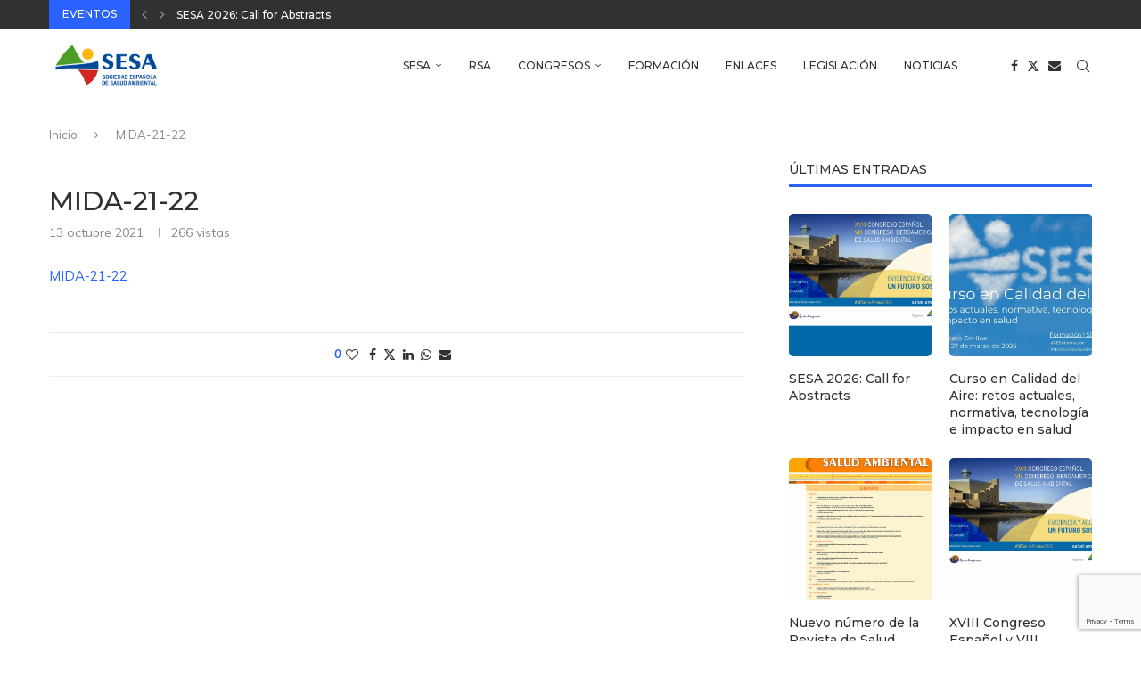

--- FILE ---
content_type: text/html; charset=UTF-8
request_url: https://salud-ambiental.com/mida-21-22/
body_size: 29369
content:
<!DOCTYPE html>
<html dir="ltr" lang="es" prefix="og: https://ogp.me/ns#">
<head>
    <meta charset="UTF-8">
    <meta http-equiv="X-UA-Compatible" content="IE=edge">
    <meta name="viewport" content="width=device-width, initial-scale=1">
    <link rel="profile" href="http://gmpg.org/xfn/11"/>
	        <link rel="shortcut icon" href="https://salud-ambiental.com/wp-content/uploads/2020/04/sesa_logo.jpg"
              type="image/x-icon"/>
        <link rel="apple-touch-icon" sizes="180x180" href="https://salud-ambiental.com/wp-content/uploads/2020/04/sesa_logo.jpg">
	    <link rel="alternate" type="application/rss+xml" title="SESA RSS Feed"
          href="https://salud-ambiental.com/feed/"/>
    <link rel="alternate" type="application/atom+xml" title="SESA Atom Feed"
          href="https://salud-ambiental.com/feed/atom/"/>
    <link rel="pingback" href="https://salud-ambiental.com/xmlrpc.php"/>
    <!--[if lt IE 9]>
	<script src="https://salud-ambiental.com/wp-content/themes/soledad/js/html5.js"></script>
	<![endif]-->
	<title>MIDA-21-22 | SESA</title>
<link rel='preconnect' href='https://fonts.googleapis.com' />
<link rel='preconnect' href='https://fonts.gstatic.com' />
<meta http-equiv='x-dns-prefetch-control' content='on'>
<link rel='dns-prefetch' href='//fonts.googleapis.com' />
<link rel='dns-prefetch' href='//fonts.gstatic.com' />
<link rel='dns-prefetch' href='//s.gravatar.com' />
<link rel='dns-prefetch' href='//www.google-analytics.com' />
        <style>.elementor-add-section-area-button.penci-library-modal-btn:hover, .penci-library-modal-btn:hover {
                background: #6eb48c;
                opacity: 0.7
            }
            .elementor-add-section-area-button.penci-library-modal-btn, .penci-library-modal-btn {
                margin-left: 5px;
                background: #6eb48c;
                vertical-align: top;
                font-size: 0 !important;
            }
            .penci-library-modal-btn:before {
                content: '';
                width: 16px;
                height: 16px;
                background-image: url('https://salud-ambiental.com/wp-content/themes/soledad/images/penci-icon.png');
                background-position: center;
                background-size: contain;
                background-repeat: no-repeat;
            }
            #penci-library-modal .penci-elementor-template-library-template-name {
                text-align: right;
                flex: 1 0 0%;
            }</style>
			<style>img:is([sizes="auto" i], [sizes^="auto," i]) { contain-intrinsic-size: 3000px 1500px }</style>
	
		<!-- All in One SEO 4.8.5 - aioseo.com -->
	<meta name="robots" content="max-image-preview:large" />
	<meta name="author" content="SESA"/>
	<link rel="canonical" href="https://salud-ambiental.com/mida-21-22/" />
	<meta name="generator" content="All in One SEO (AIOSEO) 4.8.5" />
		<meta property="og:locale" content="es_ES" />
		<meta property="og:site_name" content="SESA | Sociedad Española de Salud Ambiental" />
		<meta property="og:type" content="article" />
		<meta property="og:title" content="MIDA-21-22 | SESA" />
		<meta property="og:url" content="https://salud-ambiental.com/mida-21-22/" />
		<meta property="og:image" content="https://salud-ambiental.com/wp-content/uploads/2022/10/sesa-logo.jpg" />
		<meta property="og:image:secure_url" content="https://salud-ambiental.com/wp-content/uploads/2022/10/sesa-logo.jpg" />
		<meta property="og:image:width" content="1537" />
		<meta property="og:image:height" content="666" />
		<meta property="article:published_time" content="2021-10-13T08:45:05+00:00" />
		<meta property="article:modified_time" content="2021-10-13T08:45:05+00:00" />
		<meta property="article:publisher" content="https://www.facebook.com/saludambiental/" />
		<meta name="twitter:card" content="summary_large_image" />
		<meta name="twitter:site" content="@SesaTweet" />
		<meta name="twitter:title" content="MIDA-21-22 | SESA" />
		<meta name="twitter:creator" content="@SesaTweet" />
		<meta name="twitter:image" content="https://salud-ambiental.com/wp-content/uploads/2022/10/sesa-logo.jpg" />
		<script type="application/ld+json" class="aioseo-schema">
			{"@context":"https:\/\/schema.org","@graph":[{"@type":"BreadcrumbList","@id":"https:\/\/salud-ambiental.com\/mida-21-22\/#breadcrumblist","itemListElement":[{"@type":"ListItem","@id":"https:\/\/salud-ambiental.com#listItem","position":1,"name":"Inicio","item":"https:\/\/salud-ambiental.com","nextItem":{"@type":"ListItem","@id":"https:\/\/salud-ambiental.com\/mida-21-22\/#listItem","name":"MIDA-21-22"}},{"@type":"ListItem","@id":"https:\/\/salud-ambiental.com\/mida-21-22\/#listItem","position":2,"name":"MIDA-21-22","previousItem":{"@type":"ListItem","@id":"https:\/\/salud-ambiental.com#listItem","name":"Inicio"}}]},{"@type":"ItemPage","@id":"https:\/\/salud-ambiental.com\/mida-21-22\/#itempage","url":"https:\/\/salud-ambiental.com\/mida-21-22\/","name":"MIDA-21-22 | SESA","inLanguage":"es-ES","isPartOf":{"@id":"https:\/\/salud-ambiental.com\/#website"},"breadcrumb":{"@id":"https:\/\/salud-ambiental.com\/mida-21-22\/#breadcrumblist"},"author":{"@id":"https:\/\/salud-ambiental.com\/author\/admin\/#author"},"creator":{"@id":"https:\/\/salud-ambiental.com\/author\/admin\/#author"},"datePublished":"2021-10-13T10:45:05+02:00","dateModified":"2021-10-13T10:45:05+02:00"},{"@type":"Organization","@id":"https:\/\/salud-ambiental.com\/#organization","name":"Sociedad Espa\u00f1ola de Salud Ambiental","description":"Sociedad Espa\u00f1ola de Salud Ambiental","url":"https:\/\/salud-ambiental.com\/","logo":{"@type":"ImageObject","url":"https:\/\/salud-ambiental.com\/wp-content\/uploads\/2022\/10\/sesa-logo.jpg","@id":"https:\/\/salud-ambiental.com\/mida-21-22\/#organizationLogo","width":1537,"height":666,"caption":"Logo SESA"},"image":{"@id":"https:\/\/salud-ambiental.com\/mida-21-22\/#organizationLogo"},"sameAs":["https:\/\/www.facebook.com\/saludambiental\/","https:\/\/twitter.com\/SesaTweet"]},{"@type":"Person","@id":"https:\/\/salud-ambiental.com\/author\/admin\/#author","url":"https:\/\/salud-ambiental.com\/author\/admin\/","name":"SESA","image":{"@type":"ImageObject","@id":"https:\/\/salud-ambiental.com\/mida-21-22\/#authorImage","url":"https:\/\/secure.gravatar.com\/avatar\/7e99f92523891ad9f0cb9edd25fb3e9c6cdf76147d1090f7c0c4c9765cc321de?s=96&d=mm&r=g","width":96,"height":96,"caption":"SESA"}},{"@type":"WebSite","@id":"https:\/\/salud-ambiental.com\/#website","url":"https:\/\/salud-ambiental.com\/","name":"SESA","description":"Sociedad Espa\u00f1ola de Salud Ambiental","inLanguage":"es-ES","publisher":{"@id":"https:\/\/salud-ambiental.com\/#organization"}}]}
		</script>
		<!-- All in One SEO -->

<script id="cookieyes" type="text/javascript" src="https://cdn-cookieyes.com/client_data/17e1238f3d63b646f40e2d21/script.js"></script><link rel='dns-prefetch' href='//www.google.com' />
<link rel='dns-prefetch' href='//www.googletagmanager.com' />
<link rel='dns-prefetch' href='//fonts.googleapis.com' />
<link rel="alternate" type="application/rss+xml" title="SESA &raquo; Feed" href="https://salud-ambiental.com/feed/" />
<link rel="alternate" type="application/rss+xml" title="SESA &raquo; Feed de los comentarios" href="https://salud-ambiental.com/comments/feed/" />
<script type="text/javascript">
/* <![CDATA[ */
window._wpemojiSettings = {"baseUrl":"https:\/\/s.w.org\/images\/core\/emoji\/16.0.1\/72x72\/","ext":".png","svgUrl":"https:\/\/s.w.org\/images\/core\/emoji\/16.0.1\/svg\/","svgExt":".svg","source":{"concatemoji":"https:\/\/salud-ambiental.com\/wp-includes\/js\/wp-emoji-release.min.js?ver=6.8.3"}};
/*! This file is auto-generated */
!function(s,n){var o,i,e;function c(e){try{var t={supportTests:e,timestamp:(new Date).valueOf()};sessionStorage.setItem(o,JSON.stringify(t))}catch(e){}}function p(e,t,n){e.clearRect(0,0,e.canvas.width,e.canvas.height),e.fillText(t,0,0);var t=new Uint32Array(e.getImageData(0,0,e.canvas.width,e.canvas.height).data),a=(e.clearRect(0,0,e.canvas.width,e.canvas.height),e.fillText(n,0,0),new Uint32Array(e.getImageData(0,0,e.canvas.width,e.canvas.height).data));return t.every(function(e,t){return e===a[t]})}function u(e,t){e.clearRect(0,0,e.canvas.width,e.canvas.height),e.fillText(t,0,0);for(var n=e.getImageData(16,16,1,1),a=0;a<n.data.length;a++)if(0!==n.data[a])return!1;return!0}function f(e,t,n,a){switch(t){case"flag":return n(e,"\ud83c\udff3\ufe0f\u200d\u26a7\ufe0f","\ud83c\udff3\ufe0f\u200b\u26a7\ufe0f")?!1:!n(e,"\ud83c\udde8\ud83c\uddf6","\ud83c\udde8\u200b\ud83c\uddf6")&&!n(e,"\ud83c\udff4\udb40\udc67\udb40\udc62\udb40\udc65\udb40\udc6e\udb40\udc67\udb40\udc7f","\ud83c\udff4\u200b\udb40\udc67\u200b\udb40\udc62\u200b\udb40\udc65\u200b\udb40\udc6e\u200b\udb40\udc67\u200b\udb40\udc7f");case"emoji":return!a(e,"\ud83e\udedf")}return!1}function g(e,t,n,a){var r="undefined"!=typeof WorkerGlobalScope&&self instanceof WorkerGlobalScope?new OffscreenCanvas(300,150):s.createElement("canvas"),o=r.getContext("2d",{willReadFrequently:!0}),i=(o.textBaseline="top",o.font="600 32px Arial",{});return e.forEach(function(e){i[e]=t(o,e,n,a)}),i}function t(e){var t=s.createElement("script");t.src=e,t.defer=!0,s.head.appendChild(t)}"undefined"!=typeof Promise&&(o="wpEmojiSettingsSupports",i=["flag","emoji"],n.supports={everything:!0,everythingExceptFlag:!0},e=new Promise(function(e){s.addEventListener("DOMContentLoaded",e,{once:!0})}),new Promise(function(t){var n=function(){try{var e=JSON.parse(sessionStorage.getItem(o));if("object"==typeof e&&"number"==typeof e.timestamp&&(new Date).valueOf()<e.timestamp+604800&&"object"==typeof e.supportTests)return e.supportTests}catch(e){}return null}();if(!n){if("undefined"!=typeof Worker&&"undefined"!=typeof OffscreenCanvas&&"undefined"!=typeof URL&&URL.createObjectURL&&"undefined"!=typeof Blob)try{var e="postMessage("+g.toString()+"("+[JSON.stringify(i),f.toString(),p.toString(),u.toString()].join(",")+"));",a=new Blob([e],{type:"text/javascript"}),r=new Worker(URL.createObjectURL(a),{name:"wpTestEmojiSupports"});return void(r.onmessage=function(e){c(n=e.data),r.terminate(),t(n)})}catch(e){}c(n=g(i,f,p,u))}t(n)}).then(function(e){for(var t in e)n.supports[t]=e[t],n.supports.everything=n.supports.everything&&n.supports[t],"flag"!==t&&(n.supports.everythingExceptFlag=n.supports.everythingExceptFlag&&n.supports[t]);n.supports.everythingExceptFlag=n.supports.everythingExceptFlag&&!n.supports.flag,n.DOMReady=!1,n.readyCallback=function(){n.DOMReady=!0}}).then(function(){return e}).then(function(){var e;n.supports.everything||(n.readyCallback(),(e=n.source||{}).concatemoji?t(e.concatemoji):e.wpemoji&&e.twemoji&&(t(e.twemoji),t(e.wpemoji)))}))}((window,document),window._wpemojiSettings);
/* ]]> */
</script>
<style id='wp-emoji-styles-inline-css' type='text/css'>

	img.wp-smiley, img.emoji {
		display: inline !important;
		border: none !important;
		box-shadow: none !important;
		height: 1em !important;
		width: 1em !important;
		margin: 0 0.07em !important;
		vertical-align: -0.1em !important;
		background: none !important;
		padding: 0 !important;
	}
</style>
<link rel='stylesheet' id='wp-block-library-css' href='https://salud-ambiental.com/wp-includes/css/dist/block-library/style.min.css?ver=6.8.3' type='text/css' media='all' />
<style id='wp-block-library-theme-inline-css' type='text/css'>
.wp-block-audio :where(figcaption){color:#555;font-size:13px;text-align:center}.is-dark-theme .wp-block-audio :where(figcaption){color:#ffffffa6}.wp-block-audio{margin:0 0 1em}.wp-block-code{border:1px solid #ccc;border-radius:4px;font-family:Menlo,Consolas,monaco,monospace;padding:.8em 1em}.wp-block-embed :where(figcaption){color:#555;font-size:13px;text-align:center}.is-dark-theme .wp-block-embed :where(figcaption){color:#ffffffa6}.wp-block-embed{margin:0 0 1em}.blocks-gallery-caption{color:#555;font-size:13px;text-align:center}.is-dark-theme .blocks-gallery-caption{color:#ffffffa6}:root :where(.wp-block-image figcaption){color:#555;font-size:13px;text-align:center}.is-dark-theme :root :where(.wp-block-image figcaption){color:#ffffffa6}.wp-block-image{margin:0 0 1em}.wp-block-pullquote{border-bottom:4px solid;border-top:4px solid;color:currentColor;margin-bottom:1.75em}.wp-block-pullquote cite,.wp-block-pullquote footer,.wp-block-pullquote__citation{color:currentColor;font-size:.8125em;font-style:normal;text-transform:uppercase}.wp-block-quote{border-left:.25em solid;margin:0 0 1.75em;padding-left:1em}.wp-block-quote cite,.wp-block-quote footer{color:currentColor;font-size:.8125em;font-style:normal;position:relative}.wp-block-quote:where(.has-text-align-right){border-left:none;border-right:.25em solid;padding-left:0;padding-right:1em}.wp-block-quote:where(.has-text-align-center){border:none;padding-left:0}.wp-block-quote.is-large,.wp-block-quote.is-style-large,.wp-block-quote:where(.is-style-plain){border:none}.wp-block-search .wp-block-search__label{font-weight:700}.wp-block-search__button{border:1px solid #ccc;padding:.375em .625em}:where(.wp-block-group.has-background){padding:1.25em 2.375em}.wp-block-separator.has-css-opacity{opacity:.4}.wp-block-separator{border:none;border-bottom:2px solid;margin-left:auto;margin-right:auto}.wp-block-separator.has-alpha-channel-opacity{opacity:1}.wp-block-separator:not(.is-style-wide):not(.is-style-dots){width:100px}.wp-block-separator.has-background:not(.is-style-dots){border-bottom:none;height:1px}.wp-block-separator.has-background:not(.is-style-wide):not(.is-style-dots){height:2px}.wp-block-table{margin:0 0 1em}.wp-block-table td,.wp-block-table th{word-break:normal}.wp-block-table :where(figcaption){color:#555;font-size:13px;text-align:center}.is-dark-theme .wp-block-table :where(figcaption){color:#ffffffa6}.wp-block-video :where(figcaption){color:#555;font-size:13px;text-align:center}.is-dark-theme .wp-block-video :where(figcaption){color:#ffffffa6}.wp-block-video{margin:0 0 1em}:root :where(.wp-block-template-part.has-background){margin-bottom:0;margin-top:0;padding:1.25em 2.375em}
</style>
<style id='classic-theme-styles-inline-css' type='text/css'>
/*! This file is auto-generated */
.wp-block-button__link{color:#fff;background-color:#32373c;border-radius:9999px;box-shadow:none;text-decoration:none;padding:calc(.667em + 2px) calc(1.333em + 2px);font-size:1.125em}.wp-block-file__button{background:#32373c;color:#fff;text-decoration:none}
</style>
<style id='block-soledad-style-inline-css' type='text/css'>
.pchead-e-block{--pcborder-cl:#dedede;--pcaccent-cl:#6eb48c}.heading1-style-1>h1,.heading1-style-2>h1,.heading2-style-1>h2,.heading2-style-2>h2,.heading3-style-1>h3,.heading3-style-2>h3,.heading4-style-1>h4,.heading4-style-2>h4,.heading5-style-1>h5,.heading5-style-2>h5{padding-bottom:8px;border-bottom:1px solid var(--pcborder-cl);overflow:hidden}.heading1-style-2>h1,.heading2-style-2>h2,.heading3-style-2>h3,.heading4-style-2>h4,.heading5-style-2>h5{border-bottom-width:0;position:relative}.heading1-style-2>h1:before,.heading2-style-2>h2:before,.heading3-style-2>h3:before,.heading4-style-2>h4:before,.heading5-style-2>h5:before{content:'';width:50px;height:2px;bottom:0;left:0;z-index:2;background:var(--pcaccent-cl);position:absolute}.heading1-style-2>h1:after,.heading2-style-2>h2:after,.heading3-style-2>h3:after,.heading4-style-2>h4:after,.heading5-style-2>h5:after{content:'';width:100%;height:2px;bottom:0;left:20px;z-index:1;background:var(--pcborder-cl);position:absolute}.heading1-style-3>h1,.heading1-style-4>h1,.heading2-style-3>h2,.heading2-style-4>h2,.heading3-style-3>h3,.heading3-style-4>h3,.heading4-style-3>h4,.heading4-style-4>h4,.heading5-style-3>h5,.heading5-style-4>h5{position:relative;padding-left:20px}.heading1-style-3>h1:before,.heading1-style-4>h1:before,.heading2-style-3>h2:before,.heading2-style-4>h2:before,.heading3-style-3>h3:before,.heading3-style-4>h3:before,.heading4-style-3>h4:before,.heading4-style-4>h4:before,.heading5-style-3>h5:before,.heading5-style-4>h5:before{width:10px;height:100%;content:'';position:absolute;top:0;left:0;bottom:0;background:var(--pcaccent-cl)}.heading1-style-4>h1,.heading2-style-4>h2,.heading3-style-4>h3,.heading4-style-4>h4,.heading5-style-4>h5{padding:10px 20px;background:#f1f1f1}.heading1-style-5>h1,.heading2-style-5>h2,.heading3-style-5>h3,.heading4-style-5>h4,.heading5-style-5>h5{position:relative;z-index:1}.heading1-style-5>h1:before,.heading2-style-5>h2:before,.heading3-style-5>h3:before,.heading4-style-5>h4:before,.heading5-style-5>h5:before{content:"";position:absolute;left:0;bottom:0;width:200px;height:50%;transform:skew(-25deg) translateX(0);background:var(--pcaccent-cl);z-index:-1;opacity:.4}.heading1-style-6>h1,.heading2-style-6>h2,.heading3-style-6>h3,.heading4-style-6>h4,.heading5-style-6>h5{text-decoration:underline;text-underline-offset:2px;text-decoration-thickness:4px;text-decoration-color:var(--pcaccent-cl)}
</style>
<style id='global-styles-inline-css' type='text/css'>
:root{--wp--preset--aspect-ratio--square: 1;--wp--preset--aspect-ratio--4-3: 4/3;--wp--preset--aspect-ratio--3-4: 3/4;--wp--preset--aspect-ratio--3-2: 3/2;--wp--preset--aspect-ratio--2-3: 2/3;--wp--preset--aspect-ratio--16-9: 16/9;--wp--preset--aspect-ratio--9-16: 9/16;--wp--preset--color--black: #000000;--wp--preset--color--cyan-bluish-gray: #abb8c3;--wp--preset--color--white: #ffffff;--wp--preset--color--pale-pink: #f78da7;--wp--preset--color--vivid-red: #cf2e2e;--wp--preset--color--luminous-vivid-orange: #ff6900;--wp--preset--color--luminous-vivid-amber: #fcb900;--wp--preset--color--light-green-cyan: #7bdcb5;--wp--preset--color--vivid-green-cyan: #00d084;--wp--preset--color--pale-cyan-blue: #8ed1fc;--wp--preset--color--vivid-cyan-blue: #0693e3;--wp--preset--color--vivid-purple: #9b51e0;--wp--preset--gradient--vivid-cyan-blue-to-vivid-purple: linear-gradient(135deg,rgba(6,147,227,1) 0%,rgb(155,81,224) 100%);--wp--preset--gradient--light-green-cyan-to-vivid-green-cyan: linear-gradient(135deg,rgb(122,220,180) 0%,rgb(0,208,130) 100%);--wp--preset--gradient--luminous-vivid-amber-to-luminous-vivid-orange: linear-gradient(135deg,rgba(252,185,0,1) 0%,rgba(255,105,0,1) 100%);--wp--preset--gradient--luminous-vivid-orange-to-vivid-red: linear-gradient(135deg,rgba(255,105,0,1) 0%,rgb(207,46,46) 100%);--wp--preset--gradient--very-light-gray-to-cyan-bluish-gray: linear-gradient(135deg,rgb(238,238,238) 0%,rgb(169,184,195) 100%);--wp--preset--gradient--cool-to-warm-spectrum: linear-gradient(135deg,rgb(74,234,220) 0%,rgb(151,120,209) 20%,rgb(207,42,186) 40%,rgb(238,44,130) 60%,rgb(251,105,98) 80%,rgb(254,248,76) 100%);--wp--preset--gradient--blush-light-purple: linear-gradient(135deg,rgb(255,206,236) 0%,rgb(152,150,240) 100%);--wp--preset--gradient--blush-bordeaux: linear-gradient(135deg,rgb(254,205,165) 0%,rgb(254,45,45) 50%,rgb(107,0,62) 100%);--wp--preset--gradient--luminous-dusk: linear-gradient(135deg,rgb(255,203,112) 0%,rgb(199,81,192) 50%,rgb(65,88,208) 100%);--wp--preset--gradient--pale-ocean: linear-gradient(135deg,rgb(255,245,203) 0%,rgb(182,227,212) 50%,rgb(51,167,181) 100%);--wp--preset--gradient--electric-grass: linear-gradient(135deg,rgb(202,248,128) 0%,rgb(113,206,126) 100%);--wp--preset--gradient--midnight: linear-gradient(135deg,rgb(2,3,129) 0%,rgb(40,116,252) 100%);--wp--preset--font-size--small: 12px;--wp--preset--font-size--medium: 20px;--wp--preset--font-size--large: 32px;--wp--preset--font-size--x-large: 42px;--wp--preset--font-size--normal: 14px;--wp--preset--font-size--huge: 42px;--wp--preset--spacing--20: 0.44rem;--wp--preset--spacing--30: 0.67rem;--wp--preset--spacing--40: 1rem;--wp--preset--spacing--50: 1.5rem;--wp--preset--spacing--60: 2.25rem;--wp--preset--spacing--70: 3.38rem;--wp--preset--spacing--80: 5.06rem;--wp--preset--shadow--natural: 6px 6px 9px rgba(0, 0, 0, 0.2);--wp--preset--shadow--deep: 12px 12px 50px rgba(0, 0, 0, 0.4);--wp--preset--shadow--sharp: 6px 6px 0px rgba(0, 0, 0, 0.2);--wp--preset--shadow--outlined: 6px 6px 0px -3px rgba(255, 255, 255, 1), 6px 6px rgba(0, 0, 0, 1);--wp--preset--shadow--crisp: 6px 6px 0px rgba(0, 0, 0, 1);}:where(.is-layout-flex){gap: 0.5em;}:where(.is-layout-grid){gap: 0.5em;}body .is-layout-flex{display: flex;}.is-layout-flex{flex-wrap: wrap;align-items: center;}.is-layout-flex > :is(*, div){margin: 0;}body .is-layout-grid{display: grid;}.is-layout-grid > :is(*, div){margin: 0;}:where(.wp-block-columns.is-layout-flex){gap: 2em;}:where(.wp-block-columns.is-layout-grid){gap: 2em;}:where(.wp-block-post-template.is-layout-flex){gap: 1.25em;}:where(.wp-block-post-template.is-layout-grid){gap: 1.25em;}.has-black-color{color: var(--wp--preset--color--black) !important;}.has-cyan-bluish-gray-color{color: var(--wp--preset--color--cyan-bluish-gray) !important;}.has-white-color{color: var(--wp--preset--color--white) !important;}.has-pale-pink-color{color: var(--wp--preset--color--pale-pink) !important;}.has-vivid-red-color{color: var(--wp--preset--color--vivid-red) !important;}.has-luminous-vivid-orange-color{color: var(--wp--preset--color--luminous-vivid-orange) !important;}.has-luminous-vivid-amber-color{color: var(--wp--preset--color--luminous-vivid-amber) !important;}.has-light-green-cyan-color{color: var(--wp--preset--color--light-green-cyan) !important;}.has-vivid-green-cyan-color{color: var(--wp--preset--color--vivid-green-cyan) !important;}.has-pale-cyan-blue-color{color: var(--wp--preset--color--pale-cyan-blue) !important;}.has-vivid-cyan-blue-color{color: var(--wp--preset--color--vivid-cyan-blue) !important;}.has-vivid-purple-color{color: var(--wp--preset--color--vivid-purple) !important;}.has-black-background-color{background-color: var(--wp--preset--color--black) !important;}.has-cyan-bluish-gray-background-color{background-color: var(--wp--preset--color--cyan-bluish-gray) !important;}.has-white-background-color{background-color: var(--wp--preset--color--white) !important;}.has-pale-pink-background-color{background-color: var(--wp--preset--color--pale-pink) !important;}.has-vivid-red-background-color{background-color: var(--wp--preset--color--vivid-red) !important;}.has-luminous-vivid-orange-background-color{background-color: var(--wp--preset--color--luminous-vivid-orange) !important;}.has-luminous-vivid-amber-background-color{background-color: var(--wp--preset--color--luminous-vivid-amber) !important;}.has-light-green-cyan-background-color{background-color: var(--wp--preset--color--light-green-cyan) !important;}.has-vivid-green-cyan-background-color{background-color: var(--wp--preset--color--vivid-green-cyan) !important;}.has-pale-cyan-blue-background-color{background-color: var(--wp--preset--color--pale-cyan-blue) !important;}.has-vivid-cyan-blue-background-color{background-color: var(--wp--preset--color--vivid-cyan-blue) !important;}.has-vivid-purple-background-color{background-color: var(--wp--preset--color--vivid-purple) !important;}.has-black-border-color{border-color: var(--wp--preset--color--black) !important;}.has-cyan-bluish-gray-border-color{border-color: var(--wp--preset--color--cyan-bluish-gray) !important;}.has-white-border-color{border-color: var(--wp--preset--color--white) !important;}.has-pale-pink-border-color{border-color: var(--wp--preset--color--pale-pink) !important;}.has-vivid-red-border-color{border-color: var(--wp--preset--color--vivid-red) !important;}.has-luminous-vivid-orange-border-color{border-color: var(--wp--preset--color--luminous-vivid-orange) !important;}.has-luminous-vivid-amber-border-color{border-color: var(--wp--preset--color--luminous-vivid-amber) !important;}.has-light-green-cyan-border-color{border-color: var(--wp--preset--color--light-green-cyan) !important;}.has-vivid-green-cyan-border-color{border-color: var(--wp--preset--color--vivid-green-cyan) !important;}.has-pale-cyan-blue-border-color{border-color: var(--wp--preset--color--pale-cyan-blue) !important;}.has-vivid-cyan-blue-border-color{border-color: var(--wp--preset--color--vivid-cyan-blue) !important;}.has-vivid-purple-border-color{border-color: var(--wp--preset--color--vivid-purple) !important;}.has-vivid-cyan-blue-to-vivid-purple-gradient-background{background: var(--wp--preset--gradient--vivid-cyan-blue-to-vivid-purple) !important;}.has-light-green-cyan-to-vivid-green-cyan-gradient-background{background: var(--wp--preset--gradient--light-green-cyan-to-vivid-green-cyan) !important;}.has-luminous-vivid-amber-to-luminous-vivid-orange-gradient-background{background: var(--wp--preset--gradient--luminous-vivid-amber-to-luminous-vivid-orange) !important;}.has-luminous-vivid-orange-to-vivid-red-gradient-background{background: var(--wp--preset--gradient--luminous-vivid-orange-to-vivid-red) !important;}.has-very-light-gray-to-cyan-bluish-gray-gradient-background{background: var(--wp--preset--gradient--very-light-gray-to-cyan-bluish-gray) !important;}.has-cool-to-warm-spectrum-gradient-background{background: var(--wp--preset--gradient--cool-to-warm-spectrum) !important;}.has-blush-light-purple-gradient-background{background: var(--wp--preset--gradient--blush-light-purple) !important;}.has-blush-bordeaux-gradient-background{background: var(--wp--preset--gradient--blush-bordeaux) !important;}.has-luminous-dusk-gradient-background{background: var(--wp--preset--gradient--luminous-dusk) !important;}.has-pale-ocean-gradient-background{background: var(--wp--preset--gradient--pale-ocean) !important;}.has-electric-grass-gradient-background{background: var(--wp--preset--gradient--electric-grass) !important;}.has-midnight-gradient-background{background: var(--wp--preset--gradient--midnight) !important;}.has-small-font-size{font-size: var(--wp--preset--font-size--small) !important;}.has-medium-font-size{font-size: var(--wp--preset--font-size--medium) !important;}.has-large-font-size{font-size: var(--wp--preset--font-size--large) !important;}.has-x-large-font-size{font-size: var(--wp--preset--font-size--x-large) !important;}
:where(.wp-block-post-template.is-layout-flex){gap: 1.25em;}:where(.wp-block-post-template.is-layout-grid){gap: 1.25em;}
:where(.wp-block-columns.is-layout-flex){gap: 2em;}:where(.wp-block-columns.is-layout-grid){gap: 2em;}
:root :where(.wp-block-pullquote){font-size: 1.5em;line-height: 1.6;}
</style>
<link rel='stylesheet' id='penci-fonts-css' href='https://fonts.googleapis.com/css?family=Montserrat%3A300%2C300italic%2C400%2C400italic%2C500%2C500italic%2C700%2C700italic%2C800%2C800italic%7CMuli%3A300%2C300italic%2C400%2C400italic%2C500%2C500italic%2C600%2C600italic%2C700%2C700italic%2C800%2C800italic%26subset%3Dlatin%2Ccyrillic%2Ccyrillic-ext%2Cgreek%2Cgreek-ext%2Clatin-ext&#038;display=swap&#038;ver=8.5.9' type='text/css' media='' />
<link rel='stylesheet' id='penci-main-style-css' href='https://salud-ambiental.com/wp-content/themes/soledad/main.css?ver=8.5.9' type='text/css' media='all' />
<link rel='stylesheet' id='penci-swiper-bundle-css' href='https://salud-ambiental.com/wp-content/themes/soledad/css/swiper-bundle.min.css?ver=8.5.9' type='text/css' media='all' />
<link rel='stylesheet' id='penci-font-awesomeold-css' href='https://salud-ambiental.com/wp-content/themes/soledad/css/font-awesome.4.7.0.swap.min.css?ver=4.7.0' type='text/css' media='all' />
<link rel='stylesheet' id='penci_icon-css' href='https://salud-ambiental.com/wp-content/themes/soledad/css/penci-icon.css?ver=8.5.9' type='text/css' media='all' />
<link rel='stylesheet' id='penci_style-css' href='https://salud-ambiental.com/wp-content/themes/soledad/style.css?ver=8.5.9' type='text/css' media='all' />
<link rel='stylesheet' id='penci_social_counter-css' href='https://salud-ambiental.com/wp-content/themes/soledad/css/social-counter.css?ver=8.5.9' type='text/css' media='all' />
<link rel='stylesheet' id='elementor-icons-css' href='https://salud-ambiental.com/wp-content/plugins/elementor/assets/lib/eicons/css/elementor-icons.min.css?ver=5.43.0' type='text/css' media='all' />
<link rel='stylesheet' id='elementor-frontend-css' href='https://salud-ambiental.com/wp-content/plugins/elementor/assets/css/frontend.min.css?ver=3.30.2' type='text/css' media='all' />
<link rel='stylesheet' id='elementor-post-82596-css' href='https://salud-ambiental.com/wp-content/uploads/elementor/css/post-82596.css?ver=1753013036' type='text/css' media='all' />
<link rel='stylesheet' id='penci-recipe-css-css' href='https://salud-ambiental.com/wp-content/plugins/penci-recipe/css/recipe.css?ver=3.7' type='text/css' media='all' />
<link rel='stylesheet' id='elementor-gf-local-roboto-css' href='https://salud-ambiental.com/wp-content/uploads/elementor/google-fonts/css/roboto.css?ver=1753013043' type='text/css' media='all' />
<link rel='stylesheet' id='elementor-gf-local-robotoslab-css' href='https://salud-ambiental.com/wp-content/uploads/elementor/google-fonts/css/robotoslab.css?ver=1753013046' type='text/css' media='all' />
<script type="text/javascript" src="https://salud-ambiental.com/wp-includes/js/jquery/jquery.min.js?ver=3.7.1" id="jquery-core-js"></script>
<script type="text/javascript" src="https://salud-ambiental.com/wp-includes/js/jquery/jquery-migrate.min.js?ver=3.4.1" id="jquery-migrate-js"></script>

<!-- Fragmento de código de la etiqueta de Google (gtag.js) añadida por Site Kit -->

<!-- Fragmento de código de Google Analytics añadido por Site Kit -->
<script type="text/javascript" src="https://www.googletagmanager.com/gtag/js?id=GT-NNVPS9S" id="google_gtagjs-js" async></script>
<script type="text/javascript" id="google_gtagjs-js-after">
/* <![CDATA[ */
window.dataLayer = window.dataLayer || [];function gtag(){dataLayer.push(arguments);}
gtag("set","linker",{"domains":["salud-ambiental.com"]});
gtag("js", new Date());
gtag("set", "developer_id.dZTNiMT", true);
gtag("config", "GT-NNVPS9S");
/* ]]> */
</script>

<!-- Finalizar fragmento de código de la etiqueta de Google (gtags.js) añadida por Site Kit -->
<link rel="https://api.w.org/" href="https://salud-ambiental.com/wp-json/" /><link rel="alternate" title="JSON" type="application/json" href="https://salud-ambiental.com/wp-json/wp/v2/media/84228" /><link rel="EditURI" type="application/rsd+xml" title="RSD" href="https://salud-ambiental.com/xmlrpc.php?rsd" />
<meta name="generator" content="WordPress 6.8.3" />
<meta name="generator" content="Soledad 8.5.9" />
<link rel='shortlink' href='https://salud-ambiental.com/?p=84228' />
<link rel="alternate" title="oEmbed (JSON)" type="application/json+oembed" href="https://salud-ambiental.com/wp-json/oembed/1.0/embed?url=https%3A%2F%2Fsalud-ambiental.com%2Fmida-21-22%2F" />
<link rel="alternate" title="oEmbed (XML)" type="text/xml+oembed" href="https://salud-ambiental.com/wp-json/oembed/1.0/embed?url=https%3A%2F%2Fsalud-ambiental.com%2Fmida-21-22%2F&#038;format=xml" />
<meta name="generator" content="Site Kit by Google 1.157.0" /><style id="penci-custom-style" type="text/css">body{ --pcbg-cl: #fff; --pctext-cl: #313131; --pcborder-cl: #dedede; --pcheading-cl: #313131; --pcmeta-cl: #888888; --pcaccent-cl: #6eb48c; --pcbody-font: 'PT Serif', serif; --pchead-font: 'Raleway', sans-serif; --pchead-wei: bold; --pcava_bdr:10px;--pcajs_fvw:470px;--pcajs_fvmw:220px; } .single.penci-body-single-style-5 #header, .single.penci-body-single-style-6 #header, .single.penci-body-single-style-10 #header, .single.penci-body-single-style-5 .pc-wrapbuilder-header, .single.penci-body-single-style-6 .pc-wrapbuilder-header, .single.penci-body-single-style-10 .pc-wrapbuilder-header { --pchd-mg: 40px; } .fluid-width-video-wrapper > div { position: absolute; left: 0; right: 0; top: 0; width: 100%; height: 100%; } .yt-video-place { position: relative; text-align: center; } .yt-video-place.embed-responsive .start-video { display: block; top: 0; left: 0; bottom: 0; right: 0; position: absolute; transform: none; } .yt-video-place.embed-responsive .start-video img { margin: 0; padding: 0; top: 50%; display: inline-block; position: absolute; left: 50%; transform: translate(-50%, -50%); width: 68px; height: auto; } .mfp-bg { top: 0; left: 0; width: 100%; height: 100%; z-index: 9999999; overflow: hidden; position: fixed; background: #0b0b0b; opacity: .8; filter: alpha(opacity=80) } .mfp-wrap { top: 0; left: 0; width: 100%; height: 100%; z-index: 9999999; position: fixed; outline: none !important; -webkit-backface-visibility: hidden } .penci-image-holder:before{ padding-top: 100%; } body { --pchead-font: 'Montserrat', sans-serif; } body { --pcbody-font: 'Muli', sans-serif; } p{ line-height: 1.8; } #navigation .menu > li > a, #navigation ul.menu ul.sub-menu li > a, .navigation ul.menu ul.sub-menu li > a, .penci-menu-hbg .menu li a, #sidebar-nav .menu li a { font-family: 'Montserrat', sans-serif; font-weight: normal; } .penci-hide-tagupdated{ display: none !important; } body, .widget ul li a{ font-size: 15px; } .widget ul li, .widget ol li, .post-entry, p, .post-entry p { font-size: 15px; line-height: 1.8; } body { --pchead-wei: 500; } .featured-area.featured-style-42 .item-inner-content, .featured-style-41 .swiper-slide, .slider-40-wrapper .nav-thumb-creative .thumb-container:after,.penci-slider44-t-item:before,.penci-slider44-main-wrapper .item, .penci-image-holder, .penci-mega-post-inner, .standard-post-image img, .penci-overlay-over:before, .penci-overlay-over .overlay-border, .penci-grid li .item img, .penci-masonry .item-masonry a img, .penci-grid .list-post.list-boxed-post, .penci-grid li.list-boxed-post-2 .content-boxed-2, .grid-mixed, .penci-grid li.typography-style .overlay-typography, .penci-grid li.typography-style .overlay-typography:before, .penci-grid li.typography-style .overlay-typography:after, .container-single .post-image, .home-featured-cat-content .mag-photo .mag-overlay-photo, .mag-single-slider-overlay, ul.homepage-featured-boxes li .penci-fea-in:before, ul.homepage-featured-boxes li .penci-fea-in:after, ul.homepage-featured-boxes .penci-fea-in .fea-box-img:after, ul.homepage-featured-boxes li .penci-fea-in, .penci-slider38-overlay, .pcbg-thumb, .pcbg-bgoverlay { border-radius: 5px; -webkit-border-radius: 5px; } .penci-featured-content-right:before{ border-top-right-radius: 5px; border-bottom-right-radius: 5px; } .penci-slider4-overlay, .penci-slide-overlay .overlay-link, .featured-style-29 .featured-slider-overlay, .penci-widget-slider-overlay{ border-radius: 5px; -webkit-border-radius: 5px; } .penci-flat-overlay .penci-slide-overlay .penci-mag-featured-content:before{ border-bottom-left-radius: 5px; border-bottom-right-radius: 5px; } .featured-area.featured-style-42 .item-inner-content, .featured-style-41 .swiper-slide, .slider-40-wrapper .nav-thumb-creative .thumb-container:after,.penci-slider44-t-item:before,.penci-slider44-main-wrapper .item, .featured-area .penci-image-holder, .featured-area .penci-slider4-overlay, .featured-area .penci-slide-overlay .overlay-link, .featured-style-29 .featured-slider-overlay, .penci-slider38-overlay{ border-radius: ; -webkit-border-radius: ; } .penci-featured-content-right:before{ border-top-right-radius: 5px; border-bottom-right-radius: 5px; } .penci-flat-overlay .penci-slide-overlay .penci-mag-featured-content:before{ border-bottom-left-radius: 5px; border-bottom-right-radius: 5px; } .container-single .post-image{ border-radius: ; -webkit-border-radius: ; } .penci-mega-post-inner, .penci-mega-thumbnail .penci-image-holder{ border-radius: 0; -webkit-border-radius: 0; } #navigation .menu > li > a, #navigation ul.menu ul.sub-menu li > a, .navigation ul.menu ul.sub-menu li > a, .penci-menu-hbg .menu li a, #sidebar-nav .menu li a, #navigation .penci-megamenu .penci-mega-child-categories a, .navigation .penci-megamenu .penci-mega-child-categories a{ font-weight: 500; } body{ --pcborder-cl: #eeeeee; } #main #bbpress-forums .bbp-login-form fieldset.bbp-form select, #main #bbpress-forums .bbp-login-form .bbp-form input[type="password"], #main #bbpress-forums .bbp-login-form .bbp-form input[type="text"], .widget ul li, .grid-mixed, .penci-post-box-meta, .penci-pagination.penci-ajax-more a.penci-ajax-more-button, .widget-social a i, .penci-home-popular-posts, .header-header-1.has-bottom-line, .header-header-4.has-bottom-line, .header-header-7.has-bottom-line, .container-single .post-entry .post-tags a,.tags-share-box.tags-share-box-2_3,.tags-share-box.tags-share-box-top, .tags-share-box, .post-author, .post-pagination, .post-related, .post-comments .post-title-box, .comments .comment, #respond textarea, .wpcf7 textarea, #respond input, div.wpforms-container .wpforms-form.wpforms-form input[type=date], div.wpforms-container .wpforms-form.wpforms-form input[type=datetime], div.wpforms-container .wpforms-form.wpforms-form input[type=datetime-local], div.wpforms-container .wpforms-form.wpforms-form input[type=email], div.wpforms-container .wpforms-form.wpforms-form input[type=month], div.wpforms-container .wpforms-form.wpforms-form input[type=number], div.wpforms-container .wpforms-form.wpforms-form input[type=password], div.wpforms-container .wpforms-form.wpforms-form input[type=range], div.wpforms-container .wpforms-form.wpforms-form input[type=search], div.wpforms-container .wpforms-form.wpforms-form input[type=tel], div.wpforms-container .wpforms-form.wpforms-form input[type=text], div.wpforms-container .wpforms-form.wpforms-form input[type=time], div.wpforms-container .wpforms-form.wpforms-form input[type=url], div.wpforms-container .wpforms-form.wpforms-form input[type=week], div.wpforms-container .wpforms-form.wpforms-form select, div.wpforms-container .wpforms-form.wpforms-form textarea, .wpcf7 input, .widget_wysija input, #respond h3, form.pc-searchform input.search-input, .post-password-form input[type="text"], .post-password-form input[type="email"], .post-password-form input[type="password"], .post-password-form input[type="number"], .penci-recipe, .penci-recipe-heading, .penci-recipe-ingredients, .penci-recipe-notes, .penci-pagination ul.page-numbers li span, .penci-pagination ul.page-numbers li a, #comments_pagination span, #comments_pagination a, body.author .post-author, .tags-share-box.hide-tags.page-share, .penci-grid li.list-post, .penci-grid li.list-boxed-post-2 .content-boxed-2, .home-featured-cat-content .mag-post-box, .home-featured-cat-content.style-2 .mag-post-box.first-post, .home-featured-cat-content.style-10 .mag-post-box.first-post, .widget select, .widget ul ul, .widget input[type="text"], .widget input[type="email"], .widget input[type="date"], .widget input[type="number"], .widget input[type="search"], .widget .tagcloud a, #wp-calendar tbody td, .woocommerce div.product .entry-summary div[itemprop="description"] td, .woocommerce div.product .entry-summary div[itemprop="description"] th, .woocommerce div.product .woocommerce-tabs #tab-description td, .woocommerce div.product .woocommerce-tabs #tab-description th, .woocommerce-product-details__short-description td, th, .woocommerce ul.cart_list li, .woocommerce ul.product_list_widget li, .woocommerce .widget_shopping_cart .total, .woocommerce.widget_shopping_cart .total, .woocommerce .woocommerce-product-search input[type="search"], .woocommerce nav.woocommerce-pagination ul li a, .woocommerce nav.woocommerce-pagination ul li span, .woocommerce div.product .product_meta, .woocommerce div.product .woocommerce-tabs ul.tabs, .woocommerce div.product .related > h2, .woocommerce div.product .upsells > h2, .woocommerce #reviews #comments ol.commentlist li .comment-text, .woocommerce table.shop_table td, .post-entry td, .post-entry th, #add_payment_method .cart-collaterals .cart_totals tr td, #add_payment_method .cart-collaterals .cart_totals tr th, .woocommerce-cart .cart-collaterals .cart_totals tr td, .woocommerce-cart .cart-collaterals .cart_totals tr th, .woocommerce-checkout .cart-collaterals .cart_totals tr td, .woocommerce-checkout .cart-collaterals .cart_totals tr th, .woocommerce-cart .cart-collaterals .cart_totals table, .woocommerce-cart table.cart td.actions .coupon .input-text, .woocommerce table.shop_table a.remove, .woocommerce form .form-row .input-text, .woocommerce-page form .form-row .input-text, .woocommerce .woocommerce-error, .woocommerce .woocommerce-info, .woocommerce .woocommerce-message, .woocommerce form.checkout_coupon, .woocommerce form.login, .woocommerce form.register, .woocommerce form.checkout table.shop_table, .woocommerce-checkout #payment ul.payment_methods, .post-entry table, .wrapper-penci-review, .penci-review-container.penci-review-count, #penci-demobar .style-toggle, #widget-area, .post-entry hr, .wpb_text_column hr, #buddypress .dir-search input[type=search], #buddypress .dir-search input[type=text], #buddypress .groups-members-search input[type=search], #buddypress .groups-members-search input[type=text], #buddypress ul.item-list, #buddypress .profile[role=main], #buddypress select, #buddypress div.pagination .pagination-links span, #buddypress div.pagination .pagination-links a, #buddypress div.pagination .pag-count, #buddypress div.pagination .pagination-links a:hover, #buddypress ul.item-list li, #buddypress table.forum tr td.label, #buddypress table.messages-notices tr td.label, #buddypress table.notifications tr td.label, #buddypress table.notifications-settings tr td.label, #buddypress table.profile-fields tr td.label, #buddypress table.wp-profile-fields tr td.label, #buddypress table.profile-fields:last-child, #buddypress form#whats-new-form textarea, #buddypress .standard-form input[type=text], #buddypress .standard-form input[type=color], #buddypress .standard-form input[type=date], #buddypress .standard-form input[type=datetime], #buddypress .standard-form input[type=datetime-local], #buddypress .standard-form input[type=email], #buddypress .standard-form input[type=month], #buddypress .standard-form input[type=number], #buddypress .standard-form input[type=range], #buddypress .standard-form input[type=search], #buddypress .standard-form input[type=password], #buddypress .standard-form input[type=tel], #buddypress .standard-form input[type=time], #buddypress .standard-form input[type=url], #buddypress .standard-form input[type=week], .bp-avatar-nav ul, .bp-avatar-nav ul.avatar-nav-items li.current, #bbpress-forums li.bbp-body ul.forum, #bbpress-forums li.bbp-body ul.topic, #bbpress-forums li.bbp-footer, .bbp-pagination-links a, .bbp-pagination-links span.current, .wrapper-boxed .bbp-pagination-links a:hover, .wrapper-boxed .bbp-pagination-links span.current, #buddypress .standard-form select, #buddypress .standard-form input[type=password], #buddypress .activity-list li.load-more a, #buddypress .activity-list li.load-newest a, #buddypress ul.button-nav li a, #buddypress div.generic-button a, #buddypress .comment-reply-link, #bbpress-forums div.bbp-template-notice.info, #bbpress-forums #bbp-search-form #bbp_search, #bbpress-forums .bbp-forums-list, #bbpress-forums #bbp_topic_title, #bbpress-forums #bbp_topic_tags, #bbpress-forums .wp-editor-container, .widget_display_stats dd, .widget_display_stats dt, div.bbp-forum-header, div.bbp-topic-header, div.bbp-reply-header, .widget input[type="text"], .widget input[type="email"], .widget input[type="date"], .widget input[type="number"], .widget input[type="search"], .widget input[type="password"], blockquote.wp-block-quote, .post-entry blockquote.wp-block-quote, .wp-block-quote:not(.is-large):not(.is-style-large), .post-entry pre, .wp-block-pullquote:not(.is-style-solid-color), .post-entry hr.wp-block-separator, .wp-block-separator, .wp-block-latest-posts, .wp-block-yoast-how-to-block ol.schema-how-to-steps, .wp-block-yoast-how-to-block ol.schema-how-to-steps li, .wp-block-yoast-faq-block .schema-faq-section, .post-entry .wp-block-quote, .wpb_text_column .wp-block-quote, .woocommerce .page-description .wp-block-quote, .wp-block-search .wp-block-search__input{ border-color: var(--pcborder-cl); } .penci-recipe-index-wrap h4.recipe-index-heading > span:before, .penci-recipe-index-wrap h4.recipe-index-heading > span:after{ border-color: var(--pcborder-cl); opacity: 1; } .tags-share-box .single-comment-o:after, .post-share a.penci-post-like:after{ background-color: var(--pcborder-cl); } .penci-grid .list-post.list-boxed-post{ border-color: var(--pcborder-cl) !important; } .penci-post-box-meta.penci-post-box-grid:before, .woocommerce .widget_price_filter .ui-slider .ui-slider-range{ background-color: var(--pcborder-cl); } .penci-pagination.penci-ajax-more a.penci-ajax-more-button.loading-posts{ border-color: var(--pcborder-cl) !important; } .penci-vernav-enable .penci-menu-hbg{ box-shadow: none; -webkit-box-shadow: none; -moz-box-shadow: none; } .penci-vernav-enable.penci-vernav-poleft .penci-menu-hbg{ border-right: 1px solid var(--pcborder-cl); } .penci-vernav-enable.penci-vernav-poright .penci-menu-hbg{ border-left: 1px solid var(--pcborder-cl); } body{ --pcaccent-cl: #2962ff; } .penci-menuhbg-toggle:hover .lines-button:after, .penci-menuhbg-toggle:hover .penci-lines:before, .penci-menuhbg-toggle:hover .penci-lines:after,.tags-share-box.tags-share-box-s2 .post-share-plike,.penci-video_playlist .penci-playlist-title,.pencisc-column-2.penci-video_playlist .penci-video-nav .playlist-panel-item, .pencisc-column-1.penci-video_playlist .penci-video-nav .playlist-panel-item,.penci-video_playlist .penci-custom-scroll::-webkit-scrollbar-thumb, .pencisc-button, .post-entry .pencisc-button, .penci-dropcap-box, .penci-dropcap-circle, .penci-login-register input[type="submit"]:hover, .penci-ld .penci-ldin:before, .penci-ldspinner > div{ background: #2962ff; } a, .post-entry .penci-portfolio-filter ul li a:hover, .penci-portfolio-filter ul li a:hover, .penci-portfolio-filter ul li.active a, .post-entry .penci-portfolio-filter ul li.active a, .penci-countdown .countdown-amount, .archive-box h1, .post-entry a, .container.penci-breadcrumb span a:hover,.container.penci-breadcrumb a:hover, .post-entry blockquote:before, .post-entry blockquote cite, .post-entry blockquote .author, .wpb_text_column blockquote:before, .wpb_text_column blockquote cite, .wpb_text_column blockquote .author, .penci-pagination a:hover, ul.penci-topbar-menu > li a:hover, div.penci-topbar-menu > ul > li a:hover, .penci-recipe-heading a.penci-recipe-print,.penci-review-metas .penci-review-btnbuy, .main-nav-social a:hover, .widget-social .remove-circle a:hover i, .penci-recipe-index .cat > a.penci-cat-name, #bbpress-forums li.bbp-body ul.forum li.bbp-forum-info a:hover, #bbpress-forums li.bbp-body ul.topic li.bbp-topic-title a:hover, #bbpress-forums li.bbp-body ul.forum li.bbp-forum-info .bbp-forum-content a, #bbpress-forums li.bbp-body ul.topic p.bbp-topic-meta a, #bbpress-forums .bbp-breadcrumb a:hover, #bbpress-forums .bbp-forum-freshness a:hover, #bbpress-forums .bbp-topic-freshness a:hover, #buddypress ul.item-list li div.item-title a, #buddypress ul.item-list li h4 a, #buddypress .activity-header a:first-child, #buddypress .comment-meta a:first-child, #buddypress .acomment-meta a:first-child, div.bbp-template-notice a:hover, .penci-menu-hbg .menu li a .indicator:hover, .penci-menu-hbg .menu li a:hover, #sidebar-nav .menu li a:hover, .penci-rlt-popup .rltpopup-meta .rltpopup-title:hover, .penci-video_playlist .penci-video-playlist-item .penci-video-title:hover, .penci_list_shortcode li:before, .penci-dropcap-box-outline, .penci-dropcap-circle-outline, .penci-dropcap-regular, .penci-dropcap-bold{ color: #2962ff; } .penci-home-popular-post ul.slick-dots li button:hover, .penci-home-popular-post ul.slick-dots li.slick-active button, .post-entry blockquote .author span:after, .error-image:after, .error-404 .go-back-home a:after, .penci-header-signup-form, .woocommerce span.onsale, .woocommerce #respond input#submit:hover, .woocommerce a.button:hover, .woocommerce button.button:hover, .woocommerce input.button:hover, .woocommerce nav.woocommerce-pagination ul li span.current, .woocommerce div.product .entry-summary div[itemprop="description"]:before, .woocommerce div.product .entry-summary div[itemprop="description"] blockquote .author span:after, .woocommerce div.product .woocommerce-tabs #tab-description blockquote .author span:after, .woocommerce #respond input#submit.alt:hover, .woocommerce a.button.alt:hover, .woocommerce button.button.alt:hover, .woocommerce input.button.alt:hover, .pcheader-icon.shoping-cart-icon > a > span, #penci-demobar .buy-button, #penci-demobar .buy-button:hover, .penci-recipe-heading a.penci-recipe-print:hover,.penci-review-metas .penci-review-btnbuy:hover, .penci-review-process span, .penci-review-score-total, #navigation.menu-style-2 ul.menu ul.sub-menu:before, #navigation.menu-style-2 .menu ul ul.sub-menu:before, .penci-go-to-top-floating, .post-entry.blockquote-style-2 blockquote:before, #bbpress-forums #bbp-search-form .button, #bbpress-forums #bbp-search-form .button:hover, .wrapper-boxed .bbp-pagination-links span.current, #bbpress-forums #bbp_reply_submit:hover, #bbpress-forums #bbp_topic_submit:hover,#main .bbp-login-form .bbp-submit-wrapper button[type="submit"]:hover, #buddypress .dir-search input[type=submit], #buddypress .groups-members-search input[type=submit], #buddypress button:hover, #buddypress a.button:hover, #buddypress a.button:focus, #buddypress input[type=button]:hover, #buddypress input[type=reset]:hover, #buddypress ul.button-nav li a:hover, #buddypress ul.button-nav li.current a, #buddypress div.generic-button a:hover, #buddypress .comment-reply-link:hover, #buddypress input[type=submit]:hover, #buddypress div.pagination .pagination-links .current, #buddypress div.item-list-tabs ul li.selected a, #buddypress div.item-list-tabs ul li.current a, #buddypress div.item-list-tabs ul li a:hover, #buddypress table.notifications thead tr, #buddypress table.notifications-settings thead tr, #buddypress table.profile-settings thead tr, #buddypress table.profile-fields thead tr, #buddypress table.wp-profile-fields thead tr, #buddypress table.messages-notices thead tr, #buddypress table.forum thead tr, #buddypress input[type=submit] { background-color: #2962ff; } .penci-pagination ul.page-numbers li span.current, #comments_pagination span { color: #fff; background: #2962ff; border-color: #2962ff; } .footer-instagram h4.footer-instagram-title > span:before, .woocommerce nav.woocommerce-pagination ul li span.current, .penci-pagination.penci-ajax-more a.penci-ajax-more-button:hover, .penci-recipe-heading a.penci-recipe-print:hover,.penci-review-metas .penci-review-btnbuy:hover, .home-featured-cat-content.style-14 .magcat-padding:before, .wrapper-boxed .bbp-pagination-links span.current, #buddypress .dir-search input[type=submit], #buddypress .groups-members-search input[type=submit], #buddypress button:hover, #buddypress a.button:hover, #buddypress a.button:focus, #buddypress input[type=button]:hover, #buddypress input[type=reset]:hover, #buddypress ul.button-nav li a:hover, #buddypress ul.button-nav li.current a, #buddypress div.generic-button a:hover, #buddypress .comment-reply-link:hover, #buddypress input[type=submit]:hover, #buddypress div.pagination .pagination-links .current, #buddypress input[type=submit], form.pc-searchform.penci-hbg-search-form input.search-input:hover, form.pc-searchform.penci-hbg-search-form input.search-input:focus, .penci-dropcap-box-outline, .penci-dropcap-circle-outline { border-color: #2962ff; } .woocommerce .woocommerce-error, .woocommerce .woocommerce-info, .woocommerce .woocommerce-message { border-top-color: #2962ff; } .penci-slider ol.penci-control-nav li a.penci-active, .penci-slider ol.penci-control-nav li a:hover, .penci-related-carousel .penci-owl-dot.active span, .penci-owl-carousel-slider .penci-owl-dot.active span{ border-color: #2962ff; background-color: #2962ff; } .woocommerce .woocommerce-message:before, .woocommerce form.checkout table.shop_table .order-total .amount, .woocommerce ul.products li.product .price ins, .woocommerce ul.products li.product .price, .woocommerce div.product p.price ins, .woocommerce div.product span.price ins, .woocommerce div.product p.price, .woocommerce div.product .entry-summary div[itemprop="description"] blockquote:before, .woocommerce div.product .woocommerce-tabs #tab-description blockquote:before, .woocommerce div.product .entry-summary div[itemprop="description"] blockquote cite, .woocommerce div.product .entry-summary div[itemprop="description"] blockquote .author, .woocommerce div.product .woocommerce-tabs #tab-description blockquote cite, .woocommerce div.product .woocommerce-tabs #tab-description blockquote .author, .woocommerce div.product .product_meta > span a:hover, .woocommerce div.product .woocommerce-tabs ul.tabs li.active, .woocommerce ul.cart_list li .amount, .woocommerce ul.product_list_widget li .amount, .woocommerce table.shop_table td.product-name a:hover, .woocommerce table.shop_table td.product-price span, .woocommerce table.shop_table td.product-subtotal span, .woocommerce-cart .cart-collaterals .cart_totals table td .amount, .woocommerce .woocommerce-info:before, .woocommerce div.product span.price, .penci-container-inside.penci-breadcrumb span a:hover,.penci-container-inside.penci-breadcrumb a:hover { color: #2962ff; } .standard-content .penci-more-link.penci-more-link-button a.more-link, .penci-readmore-btn.penci-btn-make-button a, .penci-featured-cat-seemore.penci-btn-make-button a{ background-color: #2962ff; color: #fff; } .penci-vernav-toggle:before{ border-top-color: #2962ff; color: #fff; } .penci-home-popular-post .item-related h3 a { font-size: 12px; } .headline-title { background-color: #2962ff; } .headline-title.nticker-style-2:after, .headline-title.nticker-style-4:after{ border-color: #2962ff; } a.penci-topbar-post-title:hover { color: #2962ff; } a.penci-topbar-post-title { text-transform: none; } ul.penci-topbar-menu > li a:hover, div.penci-topbar-menu > ul > li a:hover { color: #2962ff; } .penci-topbar-social a:hover { color: #2962ff; } #penci-login-popup:before{ opacity: ; } #navigation ul.menu > li > a:before, #navigation .menu > ul > li > a:before{ content: none; } .navigation, .navigation.header-layout-bottom, #navigation, #navigation.header-layout-bottom { border-color: #ffffff; } .navigation .menu > li > a:hover, .navigation .menu li.current-menu-item > a, .navigation .menu > li.current_page_item > a, .navigation .menu > li:hover > a, .navigation .menu > li.current-menu-ancestor > a, .navigation .menu > li.current-menu-item > a, .navigation .menu .sub-menu li a:hover, .navigation .menu .sub-menu li.current-menu-item > a, .navigation .sub-menu li:hover > a, #navigation .menu > li > a:hover, #navigation .menu li.current-menu-item > a, #navigation .menu > li.current_page_item > a, #navigation .menu > li:hover > a, #navigation .menu > li.current-menu-ancestor > a, #navigation .menu > li.current-menu-item > a, #navigation .menu .sub-menu li a:hover, #navigation .menu .sub-menu li.current-menu-item > a, #navigation .sub-menu li:hover > a { color: #2962ff; } .navigation ul.menu > li > a:before, .navigation .menu > ul > li > a:before, #navigation ul.menu > li > a:before, #navigation .menu > ul > li > a:before { background: #2962ff; } .navigation .menu ul.sub-menu li .pcmis-2 .penci-mega-post a:hover, .navigation .penci-megamenu .penci-mega-child-categories a.cat-active, .navigation .menu .penci-megamenu .penci-mega-child-categories a:hover, .navigation .menu .penci-megamenu .penci-mega-latest-posts .penci-mega-post a:hover, #navigation .menu ul.sub-menu li .pcmis-2 .penci-mega-post a:hover, #navigation .penci-megamenu .penci-mega-child-categories a.cat-active, #navigation .menu .penci-megamenu .penci-mega-child-categories a:hover, #navigation .menu .penci-megamenu .penci-mega-latest-posts .penci-mega-post a:hover { color: #2962ff; } #navigation .penci-megamenu .penci-mega-thumbnail .mega-cat-name { background: #2962ff; } #navigation .penci-megamenu .post-mega-title a, .pc-builder-element .navigation .penci-megamenu .penci-content-megamenu .penci-mega-latest-posts .penci-mega-post .post-mega-title a{ text-transform: none; } #navigation .menu .sub-menu li a:hover, #navigation .menu .sub-menu li.current-menu-item > a, #navigation .sub-menu li:hover > a { color: #2962ff; } #navigation.menu-style-2 ul.menu ul.sub-menu:before, #navigation.menu-style-2 .menu ul ul.sub-menu:before { background-color: #2962ff; } .penci-featured-content .feat-text h3 a, .featured-style-35 .feat-text-right h3 a, .featured-style-4 .penci-featured-content .feat-text h3 a, .penci-mag-featured-content h3 a, .pencislider-container .pencislider-content .pencislider-title { text-transform: none; } .home-featured-cat-content, .penci-featured-cat-seemore, .penci-featured-cat-custom-ads, .home-featured-cat-content.style-8 { margin-bottom: 50px; } .home-featured-cat-content.style-8 .penci-grid li.list-post:last-child{ margin-bottom: 0; } .home-featured-cat-content.style-3, .home-featured-cat-content.style-11{ margin-bottom: 40px; } .home-featured-cat-content.style-7{ margin-bottom: 24px; } .home-featured-cat-content.style-13{ margin-bottom: 30px; } .penci-featured-cat-seemore, .penci-featured-cat-custom-ads{ margin-top: -30px; } .penci-featured-cat-seemore.penci-seemore-style-7, .mag-cat-style-7 .penci-featured-cat-custom-ads{ margin-top: -28px; } .penci-featured-cat-seemore.penci-seemore-style-8, .mag-cat-style-8 .penci-featured-cat-custom-ads{ margin-top: 10px; } .penci-featured-cat-seemore.penci-seemore-style-13, .mag-cat-style-13 .penci-featured-cat-custom-ads{ margin-top: -30px; } .penci-header-signup-form { padding-top: px; padding-bottom: px; } .penci-header-signup-form { background-color: #2962ff; } .header-social a:hover i, .main-nav-social a:hover, .penci-menuhbg-toggle:hover .lines-button:after, .penci-menuhbg-toggle:hover .penci-lines:before, .penci-menuhbg-toggle:hover .penci-lines:after { color: #2962ff; } #sidebar-nav .menu li a:hover, .header-social.sidebar-nav-social a:hover i, #sidebar-nav .menu li a .indicator:hover, #sidebar-nav .menu .sub-menu li a .indicator:hover{ color: #2962ff; } #sidebar-nav-logo:before{ background-color: #2962ff; } .penci-slide-overlay .overlay-link { background: -moz-linear-gradient(top, rgba(255,255,255,0) 60%, #000000 100%); background: -webkit-linear-gradient(top, rgba(255,255,255,0) 60%, #000000 100%); background: -o-linear-gradient(top, rgba(255,255,255,0) 60%, #000000 100%); background: -ms-linear-gradient(top, rgba(255,255,255,0) 60%, #000000 100%); background: linear-gradient(to bottom, rgba(255,255,255,0) 60%, #000000 100%); } .penci-slider4-overlay{ background: -moz-linear-gradient(left, rgba(255,255,255,0) 26%, #000000 65%); background: -webkit-gradient(linear, left top, right top, color-stop(26%, #000000), color-stop(65%,transparent)); background: -webkit-linear-gradient(left, rgba(255,255,255,0) 26%, #000000 65%); background: -o-linear-gradient(left, rgba(255,255,255,0) 26%, #000000 65%); background: -ms-linear-gradient(left, rgba(255,255,255,0) 26%, #000000 65%); background: linear-gradient(to right, rgba(255,255,255,0) 26%, #000000 65%); filter: progid:DXImageTransform.Microsoft.gradient( startColorstr='#000000', endColorstr='#000000',GradientType=1 ); } .slider-40-wrapper .list-slider-creative .item-slider-creative .img-container:before { background-color: #000000; } @media only screen and (max-width: 960px){ .featured-style-4 .penci-featured-content .featured-slider-overlay, .featured-style-5 .penci-featured-content .featured-slider-overlay, .slider-40-wrapper .list-slider-creative .item-slider-creative .img-container:before { background-color: #000000; } } .penci-slider38-overlay, .penci-flat-overlay .penci-slide-overlay .penci-mag-featured-content:before{ background-color: #000000; } .penci-slide-overlay .overlay-link, .penci-slider38-overlay, .penci-flat-overlay .penci-slide-overlay .penci-mag-featured-content:before, .slider-40-wrapper .list-slider-creative .item-slider-creative .img-container:before { opacity: ; } .penci-item-mag:hover .penci-slide-overlay .overlay-link, .featured-style-38 .item:hover .penci-slider38-overlay, .penci-flat-overlay .penci-item-mag:hover .penci-slide-overlay .penci-mag-featured-content:before { opacity: ; } .penci-featured-content .featured-slider-overlay { opacity: ; } .slider-40-wrapper .list-slider-creative .item-slider-creative:hover .img-container:before { opacity:; } .penci-featured-content .featured-slider-overlay, .penci-featured-content-right:before, .penci-featured-content-right .feat-text-right:before { background: #000000; } .featured-style-29 .featured-slider-overlay { opacity: ; } .header-standard h2, .header-standard .post-title, .header-standard h2 a { text-transform: none; } .penci-standard-cat .cat > a.penci-cat-name { color: #2962ff; } .penci-standard-cat .cat:before, .penci-standard-cat .cat:after { background-color: #2962ff; } .standard-content .penci-post-box-meta .penci-post-share-box a:hover, .standard-content .penci-post-box-meta .penci-post-share-box a.liked { color: #2962ff; } .header-standard .post-entry a:hover, .header-standard .author-post span a:hover, .standard-content a, .standard-content .post-entry a, .standard-post-entry a.more-link:hover, .penci-post-box-meta .penci-box-meta a:hover, .standard-content .post-entry blockquote:before, .post-entry blockquote cite, .post-entry blockquote .author, .standard-content-special .author-quote span, .standard-content-special .format-post-box .post-format-icon i, .standard-content-special .format-post-box .dt-special a:hover, .standard-content .penci-more-link a.more-link, .standard-content .penci-post-box-meta .penci-box-meta a:hover { color: #2962ff; } .standard-content .penci-more-link.penci-more-link-button a.more-link{ background-color: #2962ff; color: #fff; } .standard-content-special .author-quote span:before, .standard-content-special .author-quote span:after, .standard-content .post-entry ul li:before, .post-entry blockquote .author span:after, .header-standard:after { background-color: #2962ff; } .penci-more-link a.more-link:before, .penci-more-link a.more-link:after { border-color: #2962ff; } .penci-grid li .item h2 a, .penci-masonry .item-masonry h2 a, .grid-mixed .mixed-detail h2 a, .overlay-header-box .overlay-title a { text-transform: none; } .penci-grid li .item h2 a, .penci-masonry .item-masonry h2 a { } .penci-featured-infor .cat a.penci-cat-name, .penci-grid .cat a.penci-cat-name, .penci-masonry .cat a.penci-cat-name, .penci-featured-infor .cat a.penci-cat-name { color: #2962ff; } .penci-featured-infor .cat a.penci-cat-name:after, .penci-grid .cat a.penci-cat-name:after, .penci-masonry .cat a.penci-cat-name:after, .penci-featured-infor .cat a.penci-cat-name:after{ border-color: #2962ff; } .penci-post-share-box a.liked, .penci-post-share-box a:hover { color: #2962ff; } .overlay-post-box-meta .overlay-share a:hover, .overlay-author a:hover, .penci-grid .standard-content-special .format-post-box .dt-special a:hover, .grid-post-box-meta span a:hover, .grid-post-box-meta span a.comment-link:hover, .penci-grid .standard-content-special .author-quote span, .penci-grid .standard-content-special .format-post-box .post-format-icon i, .grid-mixed .penci-post-box-meta .penci-box-meta a:hover { color: #2962ff; } .penci-grid .standard-content-special .author-quote span:before, .penci-grid .standard-content-special .author-quote span:after, .grid-header-box:after, .list-post .header-list-style:after { background-color: #2962ff; } .penci-grid .post-box-meta span:after, .penci-masonry .post-box-meta span:after { border-color: #2962ff; } .penci-readmore-btn.penci-btn-make-button a{ background-color: #2962ff; color: #fff; } .penci-grid li.typography-style .overlay-typography { opacity: ; } .penci-grid li.typography-style:hover .overlay-typography { opacity: ; } .penci-grid li.typography-style .item .main-typography h2 a:hover { color: #2962ff; } .penci-grid li.typography-style .grid-post-box-meta span a:hover { color: #2962ff; } .overlay-header-box .cat > a.penci-cat-name:hover { color: #2962ff; } .penci-sidebar-content .widget, .penci-sidebar-content.pcsb-boxed-whole { margin-bottom: 50px; } .penci-sidebar-content.style-25 .widget-title span{--pcheading-cl:#2962ff;} .penci-sidebar-content.style-26 .widget-title{--pcborder-cl:#2962ff;} .penci-sidebar-content.style-24 .widget-title>span, .penci-sidebar-content.style-23 .widget-title>span, .penci-sidebar-content.style-22 .widget-title,.penci-sidebar-content.style-21 .widget-title span{--pcaccent-cl:#2962ff;} .penci-sidebar-content .penci-border-arrow .inner-arrow, .penci-sidebar-content.style-4 .penci-border-arrow .inner-arrow:before, .penci-sidebar-content.style-4 .penci-border-arrow .inner-arrow:after, .penci-sidebar-content.style-5 .penci-border-arrow, .penci-sidebar-content.style-7 .penci-border-arrow, .penci-sidebar-content.style-9 .penci-border-arrow{ border-color: #2962ff; } .penci-sidebar-content .penci-border-arrow:before { border-top-color: #2962ff; } .penci-sidebar-content.style-16 .penci-border-arrow:after{ background-color: #2962ff; } .penci-sidebar-content.style-7 .penci-border-arrow .inner-arrow:before, .penci-sidebar-content.style-9 .penci-border-arrow .inner-arrow:before { background-color: #2962ff; } .penci-video_playlist .penci-video-playlist-item .penci-video-title:hover,.widget ul.side-newsfeed li .side-item .side-item-text h4 a:hover, .widget a:hover, .penci-sidebar-content .widget-social a:hover span, .widget-social a:hover span, .penci-tweets-widget-content .icon-tweets, .penci-tweets-widget-content .tweet-intents a, .penci-tweets-widget-content .tweet-intents span:after, .widget-social.remove-circle a:hover i , #wp-calendar tbody td a:hover, .penci-video_playlist .penci-video-playlist-item .penci-video-title:hover, .widget ul.side-newsfeed li .side-item .side-item-text .side-item-meta a:hover{ color: #2962ff; } .widget .tagcloud a:hover, .widget-social a:hover i, .widget input[type="submit"]:hover,.penci-user-logged-in .penci-user-action-links a:hover,.penci-button:hover, .widget button[type="submit"]:hover { color: #fff; background-color: #2962ff; border-color: #2962ff; } .about-widget .about-me-heading:before { border-color: #2962ff; } .penci-tweets-widget-content .tweet-intents-inner:before, .penci-tweets-widget-content .tweet-intents-inner:after, .pencisc-column-1.penci-video_playlist .penci-video-nav .playlist-panel-item, .penci-video_playlist .penci-custom-scroll::-webkit-scrollbar-thumb, .penci-video_playlist .penci-playlist-title { background-color: #2962ff; } .penci-owl-carousel.penci-tweets-slider .penci-owl-dots .penci-owl-dot.active span, .penci-owl-carousel.penci-tweets-slider .penci-owl-dots .penci-owl-dot:hover span { border-color: #2962ff; background-color: #2962ff; } #footer-copyright * { font-size: 13px; } #footer-copyright * { font-style: normal; } .footer-subscribe .widget .mc4wp-form input[type="submit"] { background-color: #111111; } .footer-subscribe .widget .mc4wp-form input[type="submit"]:hover { background-color: #2962ff; } .footer-widget-wrapper .penci-tweets-widget-content .icon-tweets, .footer-widget-wrapper .penci-tweets-widget-content .tweet-intents a, .footer-widget-wrapper .penci-tweets-widget-content .tweet-intents span:after, .footer-widget-wrapper .widget ul.side-newsfeed li .side-item .side-item-text h4 a:hover, .footer-widget-wrapper .widget a:hover, .footer-widget-wrapper .widget-social a:hover span, .footer-widget-wrapper a:hover, .footer-widget-wrapper .widget-social.remove-circle a:hover i, .footer-widget-wrapper .widget ul.side-newsfeed li .side-item .side-item-text .side-item-meta a:hover{ color: #2962ff; } .footer-widget-wrapper .widget .tagcloud a:hover, .footer-widget-wrapper .widget-social a:hover i, .footer-widget-wrapper .mc4wp-form input[type="submit"]:hover, .footer-widget-wrapper .widget input[type="submit"]:hover,.footer-widget-wrapper .penci-user-logged-in .penci-user-action-links a:hover, .footer-widget-wrapper .widget button[type="submit"]:hover { color: #fff; background-color: #2962ff; border-color: #2962ff; } .footer-widget-wrapper .about-widget .about-me-heading:before { border-color: #2962ff; } .footer-widget-wrapper .penci-tweets-widget-content .tweet-intents-inner:before, .footer-widget-wrapper .penci-tweets-widget-content .tweet-intents-inner:after { background-color: #2962ff; } .footer-widget-wrapper .penci-owl-carousel.penci-tweets-slider .penci-owl-dots .penci-owl-dot.active span, .footer-widget-wrapper .penci-owl-carousel.penci-tweets-slider .penci-owl-dots .penci-owl-dot:hover span { border-color: #2962ff; background: #2962ff; } ul.footer-socials li a:hover i { background-color: #2962ff; border-color: #2962ff; } ul.footer-socials li a:hover i { color: #2962ff; } ul.footer-socials li a:hover span { color: #2962ff; } .footer-socials-section, .penci-footer-social-moved{ border-color: #212121; } #footer-section, .penci-footer-social-moved{ background-color: #111111; } #footer-section .footer-menu li a:hover { color: #2962ff; } .penci-go-to-top-floating { background-color: #2962ff; } #footer-section a { color: #2962ff; } .comment-content a, .container-single .post-entry a, .container-single .format-post-box .dt-special a:hover, .container-single .author-quote span, .container-single .author-post span a:hover, .post-entry blockquote:before, .post-entry blockquote cite, .post-entry blockquote .author, .wpb_text_column blockquote:before, .wpb_text_column blockquote cite, .wpb_text_column blockquote .author, .post-pagination a:hover, .author-content h5 a:hover, .author-content .author-social:hover, .item-related h3 a:hover, .container-single .format-post-box .post-format-icon i, .container.penci-breadcrumb.single-breadcrumb span a:hover,.container.penci-breadcrumb.single-breadcrumb a:hover, .penci_list_shortcode li:before, .penci-dropcap-box-outline, .penci-dropcap-circle-outline, .penci-dropcap-regular, .penci-dropcap-bold, .header-standard .post-box-meta-single .author-post span a:hover{ color: #2962ff; } .container-single .standard-content-special .format-post-box, ul.slick-dots li button:hover, ul.slick-dots li.slick-active button, .penci-dropcap-box-outline, .penci-dropcap-circle-outline { border-color: #2962ff; } ul.slick-dots li button:hover, ul.slick-dots li.slick-active button, #respond h3.comment-reply-title span:before, #respond h3.comment-reply-title span:after, .post-box-title:before, .post-box-title:after, .container-single .author-quote span:before, .container-single .author-quote span:after, .post-entry blockquote .author span:after, .post-entry blockquote .author span:before, .post-entry ul li:before, #respond #submit:hover, div.wpforms-container .wpforms-form.wpforms-form input[type=submit]:hover, div.wpforms-container .wpforms-form.wpforms-form button[type=submit]:hover, div.wpforms-container .wpforms-form.wpforms-form .wpforms-page-button:hover, .wpcf7 input[type="submit"]:hover, .widget_wysija input[type="submit"]:hover, .post-entry.blockquote-style-2 blockquote:before,.tags-share-box.tags-share-box-s2 .post-share-plike, .penci-dropcap-box, .penci-dropcap-circle, .penci-ldspinner > div{ background-color: #2962ff; } .container-single .post-entry .post-tags a:hover { color: #fff; border-color: #2962ff; background-color: #2962ff; } .container-single .penci-standard-cat .cat > a.penci-cat-name { color: #2962ff; } .container-single .penci-standard-cat .cat:before, .container-single .penci-standard-cat .cat:after { background-color: #2962ff; } .container-single .single-post-title { text-transform: none; } @media only screen and (min-width: 769px){ .container-single .single-post-title { font-size: 30px; } } .container-single .single-post-title { } .list-post .header-list-style:after, .grid-header-box:after, .penci-overlay-over .overlay-header-box:after, .home-featured-cat-content .first-post .magcat-detail .mag-header:after { content: none; } .list-post .header-list-style, .grid-header-box, .penci-overlay-over .overlay-header-box, .home-featured-cat-content .first-post .magcat-detail .mag-header{ padding-bottom: 0; } .penci-single-style-6 .single-breadcrumb, .penci-single-style-5 .single-breadcrumb, .penci-single-style-4 .single-breadcrumb, .penci-single-style-3 .single-breadcrumb, .penci-single-style-9 .single-breadcrumb, .penci-single-style-7 .single-breadcrumb{ text-align: left; } .container-single .header-standard, .container-single .post-box-meta-single { text-align: left; } .rtl .container-single .header-standard,.rtl .container-single .post-box-meta-single { text-align: right; } .container-single .post-pagination h5 { text-transform: none; } #respond h3.comment-reply-title span:before, #respond h3.comment-reply-title span:after, .post-box-title:before, .post-box-title:after { content: none; display: none; } .container-single .item-related h3 a { text-transform: none; } .container-single .post-share a:hover, .container-single .post-share a.liked, .page-share .post-share a:hover { color: #2962ff; } .tags-share-box.tags-share-box-2_3 .post-share .count-number-like, .post-share .count-number-like { color: #2962ff; } .post-entry a, .container-single .post-entry a{ color: #2962ff; } ul.homepage-featured-boxes .penci-fea-in:hover h4 span { color: #2962ff; } .penci-home-popular-post .item-related h3 a:hover { color: #2962ff; } .penci-homepage-title.style-21 .inner-arrow{--pcheading-cl:#2962ff;} .penci-homepage-title.style-26 .inner-arrow{--pcborder-cl:#2962ff;} .penci-homepage-title.style-24 .inner-arrow>span, .penci-homepage-title.style-23 .inner-arrow>span, .penci-homepage-title.style-24 .inner-arrow>a, .penci-homepage-title.style-23 .inner-arrow>a, .penci-homepage-title.style-22,.penci-homepage-title.style-21 .inner-arrow span{--pcaccent-cl:#2962ff;} .penci-border-arrow.penci-homepage-title .inner-arrow, .penci-homepage-title.style-4 .inner-arrow:before, .penci-homepage-title.style-4 .inner-arrow:after, .penci-homepage-title.style-7, .penci-homepage-title.style-9 { border-color: #2962ff; } .penci-border-arrow.penci-homepage-title:before { border-top-color: #2962ff; } .penci-homepage-title.style-5, .penci-homepage-title.style-7{ border-color: #2962ff; } .penci-homepage-title.style-16.penci-border-arrow:after{ background-color: #2962ff; } .penci-homepage-title.style-7 .inner-arrow:before, .penci-homepage-title.style-9 .inner-arrow:before{ background-color: #2962ff; } .home-featured-cat-content .magcat-detail h3 a:hover { color: #2962ff; } .home-featured-cat-content .grid-post-box-meta span a:hover { color: #2962ff; } .home-featured-cat-content .first-post .magcat-detail .mag-header:after { background: #2962ff; } .penci-slider ol.penci-control-nav li a.penci-active, .penci-slider ol.penci-control-nav li a:hover { border-color: #2962ff; background: #2962ff; } .home-featured-cat-content .mag-photo .mag-overlay-photo { opacity: ; } .home-featured-cat-content .mag-photo:hover .mag-overlay-photo { opacity: ; } .inner-item-portfolio:hover .penci-portfolio-thumbnail a:after { opacity: ; } .grid-post-box-meta span, .grid-post-box-meta a {font-size: 12px} .widget ul.side-newsfeed li .side-item .side-item-text .side-item-meta {font-size: 12px} .penci-block-vc .penci-border-arrow .inner-arrow, .penci-block-vc.style-4 .penci-border-arrow .inner-arrow:before, .penci-block-vc.style-4 .penci-border-arrow .inner-arrow:after, .penci-block-vc.style-5 .penci-border-arrow, .penci-block-vc.style-7 .penci-border-arrow, .penci-block-vc.style-9 .penci-border-arrow { border-color: #2962ff; } .penci-block-vc .penci-border-arrow:before { border-top-color: #2962ff; } .penci-block-vc .style-7.penci-border-arrow .inner-arrow:before, .penci-block-vc.style-9 .penci-border-arrow .inner-arrow:before { background-color: #2962ff; } .penci_header.penci-header-builder.main-builder-header{}.penci-header-image-logo,.penci-header-text-logo{}.pc-logo-desktop.penci-header-image-logo img{}@media only screen and (max-width: 767px){.penci_navbar_mobile .penci-header-image-logo img{}}.penci_builder_sticky_header_desktop .penci-header-image-logo img{}.penci_navbar_mobile .penci-header-text-logo{}.penci_navbar_mobile .penci-header-image-logo img{}.penci_navbar_mobile .sticky-enable .penci-header-image-logo img{}.pb-logo-sidebar-mobile{}.pc-builder-element.pb-logo-sidebar-mobile img{}.pc-logo-sticky{}.pc-builder-element.pc-logo-sticky.pc-logo img{}.pc-builder-element.pc-main-menu{}.pc-builder-element.pc-second-menu{}.pc-builder-element.pc-third-menu{}.penci-builder.penci-builder-button.button-1{}.penci-builder.penci-builder-button.button-1:hover{}.penci-builder.penci-builder-button.button-2{}.penci-builder.penci-builder-button.button-2:hover{}.penci-builder.penci-builder-button.button-3{}.penci-builder.penci-builder-button.button-3:hover{}.penci-builder.penci-builder-button.button-mobile-1{}.penci-builder.penci-builder-button.button-mobile-1:hover{}.penci-builder.penci-builder-button.button-mobile-2{}.penci-builder.penci-builder-button.button-mobile-2:hover{}.penci-builder-mobile-sidebar-nav.penci-menu-hbg{border-width:0;}.pc-builder-menu.pc-dropdown-menu{}.pc-builder-element.pc-logo.pb-logo-mobile{}.pc-header-element.penci-topbar-social .pclogin-item a{}.pc-header-element.penci-topbar-social-mobile .pclogin-item a{}body.penci-header-preview-layout .wrapper-boxed{min-height:1500px}.penci_header_overlap .penci-desktop-topblock,.penci-desktop-topblock{border-width:0;}.penci_header_overlap .penci-desktop-topbar,.penci-desktop-topbar{border-width:0;}.penci_header_overlap .penci-desktop-midbar,.penci-desktop-midbar{border-width:0;}.penci_header_overlap .penci-desktop-bottombar,.penci-desktop-bottombar{border-width:0;}.penci_header_overlap .penci-desktop-bottomblock,.penci-desktop-bottomblock{border-width:0;}.penci_header_overlap .penci-sticky-top,.penci-sticky-top{border-width:0;}.penci_header_overlap .penci-sticky-mid,.penci-sticky-mid{border-width:0;}.penci_header_overlap .penci-sticky-bottom,.penci-sticky-bottom{border-width:0;}.penci_header_overlap .penci-mobile-topbar,.penci-mobile-topbar{border-width:0;}.penci_header_overlap .penci-mobile-midbar,.penci-mobile-midbar{border-width:0;}.penci_header_overlap .penci-mobile-bottombar,.penci-mobile-bottombar{border-width:0;} body { --pcdm_btnbg: rgba(0, 0, 0, .1); --pcdm_btnd: #666; --pcdm_btndbg: #fff; --pcdm_btnn: var(--pctext-cl); --pcdm_btnnbg: var(--pcbg-cl); } body.pcdm-enable { --pcbg-cl: #000000; --pcbg-l-cl: #1a1a1a; --pcbg-d-cl: #000000; --pctext-cl: #fff; --pcborder-cl: #313131; --pcborders-cl: #3c3c3c; --pcheading-cl: rgba(255,255,255,0.9); --pcmeta-cl: #999999; --pcl-cl: #fff; --pclh-cl: #2962ff; --pcaccent-cl: #2962ff; background-color: var(--pcbg-cl); color: var(--pctext-cl); } body.pcdark-df.pcdm-enable.pclight-mode { --pcbg-cl: #fff; --pctext-cl: #313131; --pcborder-cl: #dedede; --pcheading-cl: #313131; --pcmeta-cl: #888888; --pcaccent-cl: #2962ff; }</style><script>
var penciBlocksArray=[];
var portfolioDataJs = portfolioDataJs || [];var PENCILOCALCACHE = {};
		(function () {
				"use strict";
		
				PENCILOCALCACHE = {
					data: {},
					remove: function ( ajaxFilterItem ) {
						delete PENCILOCALCACHE.data[ajaxFilterItem];
					},
					exist: function ( ajaxFilterItem ) {
						return PENCILOCALCACHE.data.hasOwnProperty( ajaxFilterItem ) && PENCILOCALCACHE.data[ajaxFilterItem] !== null;
					},
					get: function ( ajaxFilterItem ) {
						return PENCILOCALCACHE.data[ajaxFilterItem];
					},
					set: function ( ajaxFilterItem, cachedData ) {
						PENCILOCALCACHE.remove( ajaxFilterItem );
						PENCILOCALCACHE.data[ajaxFilterItem] = cachedData;
					}
				};
			}
		)();function penciBlock() {
		    this.atts_json = '';
		    this.content = '';
		}</script>
<script type="application/ld+json">{
    "@context": "https:\/\/schema.org\/",
    "@type": "organization",
    "@id": "#organization",
    "logo": {
        "@type": "ImageObject",
        "url": "https:\/\/salud-ambiental.com\/wp-content\/uploads\/2008\/06\/sesa_logo.png"
    },
    "url": "https:\/\/salud-ambiental.com\/",
    "name": "SESA",
    "description": "Sociedad Espa\u00f1ola de Salud Ambiental"
}</script><script type="application/ld+json">{
    "@context": "https:\/\/schema.org\/",
    "@type": "WebSite",
    "name": "SESA",
    "alternateName": "Sociedad Espa\u00f1ola de Salud Ambiental",
    "url": "https:\/\/salud-ambiental.com\/"
}</script><script type="application/ld+json">{
    "@context": "https:\/\/schema.org\/",
    "@type": "BlogPosting",
    "headline": "MIDA-21-22",
    "description": "MIDA-21-22",
    "datePublished": "2021-10-13T10:45:05+02:00",
    "datemodified": "2021-10-13T10:45:05+02:00",
    "mainEntityOfPage": "https:\/\/salud-ambiental.com\/mida-21-22\/",
    "image": {
        "@type": "ImageObject",
        "url": "https:\/\/salud-ambiental.com\/wp-content\/themes\/soledad\/images\/no-image.jpg"
    },
    "publisher": {
        "@type": "Organization",
        "name": "SESA",
        "logo": {
            "@type": "ImageObject",
            "url": "https:\/\/salud-ambiental.com\/wp-content\/uploads\/2008\/06\/sesa_logo.png"
        }
    },
    "author": {
        "@type": "Person",
        "@id": "#person-SESA",
        "name": "SESA",
        "url": "https:\/\/salud-ambiental.com\/author\/admin\/"
    }
}</script><script type="application/ld+json">{
    "@context": "https:\/\/schema.org\/",
    "@type": "BreadcrumbList",
    "itemListElement": [
        {
            "@type": "ListItem",
            "position": 1,
            "item": {
                "@id": "https:\/\/salud-ambiental.com",
                "name": "Inicio"
            }
        }
    ]
}</script><meta name="generator" content="Elementor 3.30.2; features: additional_custom_breakpoints; settings: css_print_method-external, google_font-enabled, font_display-auto">
			<style>
				.e-con.e-parent:nth-of-type(n+4):not(.e-lazyloaded):not(.e-no-lazyload),
				.e-con.e-parent:nth-of-type(n+4):not(.e-lazyloaded):not(.e-no-lazyload) * {
					background-image: none !important;
				}
				@media screen and (max-height: 1024px) {
					.e-con.e-parent:nth-of-type(n+3):not(.e-lazyloaded):not(.e-no-lazyload),
					.e-con.e-parent:nth-of-type(n+3):not(.e-lazyloaded):not(.e-no-lazyload) * {
						background-image: none !important;
					}
				}
				@media screen and (max-height: 640px) {
					.e-con.e-parent:nth-of-type(n+2):not(.e-lazyloaded):not(.e-no-lazyload),
					.e-con.e-parent:nth-of-type(n+2):not(.e-lazyloaded):not(.e-no-lazyload) * {
						background-image: none !important;
					}
				}
			</style>
			<link rel="amphtml" href="https://salud-ambiental.com/mida-21-22/amp/" />	<style type="text/css">
				.penci-recipe-tagged .prt-icon span, .penci-recipe-action-buttons .penci-recipe-button:hover{ background-color:#2962ff; }																																																																																															</style>
	
</head>

<body class="attachment wp-singular attachment-template-default single single-attachment postid-84228 attachmentid-84228 attachment-pdf wp-theme-soledad metaslider-plugin penci-disable-desc-collapse soledad-ver-8-5-9 pclight-mode penci-hide-pthumb pcmn-drdw-style-slide_down pchds-default elementor-default elementor-kit-82596">
<div id="soledad_wrapper" class="wrapper-boxed header-style-header-6 header-search-style-default">
	<div class="penci-header-wrap"><div class="penci-top-bar no-social">
    <div class="container">
        <div class="penci-headline" role="navigation"
		     itemscope
             itemtype="https://schema.org/SiteNavigationElement">
	                    <div class="pctopbar-item penci-topbar-trending">
	        <span class="headline-title nticker-style-1">Eventos</span>
		        <span class="penci-trending-nav">
			<a class="penci-slider-prev" href="#"
               aria-label="Previous"><i class="penci-faicon fa fa-angle-left" ></i></a>
			<a class="penci-slider-next" href="#"
               aria-label="Next"><i class="penci-faicon fa fa-angle-right" ></i></a>
		</span>
        <div class="swiper penci-owl-carousel penci-owl-carousel-slider penci-headline-posts"
             data-auto="true" data-nav="false" data-autotime="5000"
             data-speed="200" data-anim="slideInUp">
            <div class="swiper-wrapper">
				                    <div class="swiper-slide">
                        <a class="penci-topbar-post-title"
                           href="https://salud-ambiental.com/2026/01/26/sesa-2026-call-for-abstracts/">SESA 2026: Call for Abstracts</a>
                    </div>
				                    <div class="swiper-slide">
                        <a class="penci-topbar-post-title"
                           href="https://salud-ambiental.com/2025/11/20/sesa2026/">XVIII Congreso Español y VIII Congreso Iberoamericano de Salud Ambiental</a>
                    </div>
				                    <div class="swiper-slide">
                        <a class="penci-topbar-post-title"
                           href="https://salud-ambiental.com/2025/09/03/32-jornada-tecnica-sesa-2025/">32 Jornada Técnica SESA 2025</a>
                    </div>
				                    <div class="swiper-slide">
                        <a class="penci-topbar-post-title"
                           href="https://salud-ambiental.com/2025/01/29/ii-congreso-nacional-plataforma-one-health/">II Congreso Nacional Plataforma One Health</a>
                    </div>
				                    <div class="swiper-slide">
                        <a class="penci-topbar-post-title"
                           href="https://salud-ambiental.com/2024/11/12/31-jornada-tecnica-sesa-2024/">31 Jornada Técnica SESA 2024</a>
                    </div>
				            </div>
        </div>
	</div>        </div>
    </div>
</div>
<header id="header" class="header-header-6 has-bottom-line" itemscope="itemscope" itemtype="https://schema.org/WPHeader">
							<nav id="navigation" class="header-layout-bottom header-6 menu-style-2" role="navigation" itemscope itemtype="https://schema.org/SiteNavigationElement">
            <div class="container">
                <div class="button-menu-mobile header-6"><svg width=18px height=18px viewBox="0 0 512 384" version=1.1 xmlns=http://www.w3.org/2000/svg xmlns:xlink=http://www.w3.org/1999/xlink><g stroke=none stroke-width=1 fill-rule=evenodd><g transform="translate(0.000000, 0.250080)"><rect x=0 y=0 width=512 height=62></rect><rect x=0 y=161 width=512 height=62></rect><rect x=0 y=321 width=512 height=62></rect></g></g></svg></div>
				<div id="logo">
	    <a href="https://salud-ambiental.com/">
        <img class="penci-mainlogo penci-limg penci-logo"  src="https://salud-ambiental.com/wp-content/uploads/2008/06/sesa_logo.png"
             alt="SESA" width="1537"
             height="666"/>
		    </a>
	</div>
<ul id="menu-cabecera" class="menu"><li id="menu-item-82616" class="menu-item menu-item-type-post_type menu-item-object-page menu-item-has-children ajax-mega-menu menu-item-82616"><a title="Acerca de SESA" href="https://salud-ambiental.com/sesa/">SESA</a>
<ul class="sub-menu">
	<li id="menu-item-82617" class="menu-item menu-item-type-post_type menu-item-object-page ajax-mega-menu menu-item-82617"><a href="https://salud-ambiental.com/sesa/estatutos/">Estatutos</a></li>
	<li id="menu-item-82618" class="menu-item menu-item-type-post_type menu-item-object-page menu-item-has-children ajax-mega-menu menu-item-82618"><a href="https://salud-ambiental.com/sesa/directiva/">Junta Directiva</a>
	<ul class="sub-menu">
		<li id="menu-item-82620" class="menu-item menu-item-type-post_type menu-item-object-page ajax-mega-menu menu-item-82620"><a href="https://salud-ambiental.com/sesa/directiva/maria-barbera-riera/">María Barberá Riera</a></li>
		<li id="menu-item-84587" class="menu-item menu-item-type-post_type menu-item-object-page ajax-mega-menu menu-item-84587"><a href="https://salud-ambiental.com/sesa/directiva/david-caceres-monllor/">David Cáceres Monllor</a></li>
		<li id="menu-item-83017" class="menu-item menu-item-type-post_type menu-item-object-page ajax-mega-menu menu-item-83017"><a href="https://salud-ambiental.com/sesa/directiva/roberto-gago-gutierrez/">Roberto Gago Gutiérrez</a></li>
		<li id="menu-item-83002" class="menu-item menu-item-type-post_type menu-item-object-page ajax-mega-menu menu-item-83002"><a href="https://salud-ambiental.com/sesa/directiva/angel-gomez-amorin/">Ángel Gómez Amorín</a></li>
		<li id="menu-item-83003" class="menu-item menu-item-type-post_type menu-item-object-page ajax-mega-menu menu-item-83003"><a href="https://salud-ambiental.com/sesa/directiva/ma-luisa-gonzalez-marquez/">Mª Luisa González Márquez</a></li>
		<li id="menu-item-84270" class="menu-item menu-item-type-post_type menu-item-object-page ajax-mega-menu menu-item-84270"><a href="https://salud-ambiental.com/sesa/directiva/manuel-francisco-herrera-artiles/">Manuel Francisco Herrera Artiles</a></li>
		<li id="menu-item-84585" class="menu-item menu-item-type-post_type menu-item-object-page ajax-mega-menu menu-item-84585"><a href="https://salud-ambiental.com/sesa/directiva/inmaculada-martinez-dominguez/">Inmaculada Martínez Domínguez</a></li>
		<li id="menu-item-84584" class="menu-item menu-item-type-post_type menu-item-object-page ajax-mega-menu menu-item-84584"><a href="https://salud-ambiental.com/sesa/directiva/ines-mato-naveira/">Inés Mato Naveira</a></li>
		<li id="menu-item-84583" class="menu-item menu-item-type-post_type menu-item-object-page ajax-mega-menu menu-item-84583"><a href="https://salud-ambiental.com/sesa/directiva/manuel-mendez-romera/">Manuel J. Méndez Romera</a></li>
		<li id="menu-item-84582" class="menu-item menu-item-type-post_type menu-item-object-page ajax-mega-menu menu-item-84582"><a href="https://salud-ambiental.com/sesa/directiva/javier-reinares-ortiz-de-villajos/">Javier Reinares Ortiz de Villajos</a></li>
		<li id="menu-item-83007" class="menu-item menu-item-type-post_type menu-item-object-page ajax-mega-menu menu-item-83007"><a href="https://salud-ambiental.com/sesa/directiva/carolina-sanchez-pena/">Carolina Sánchez Peña</a></li>
		<li id="menu-item-83009" class="menu-item menu-item-type-post_type menu-item-object-page ajax-mega-menu menu-item-83009"><a href="https://salud-ambiental.com/sesa/directiva/jose-vela-rios/">José Vela Ríos</a></li>
		<li id="menu-item-83010" class="menu-item menu-item-type-post_type menu-item-object-page ajax-mega-menu menu-item-83010"><a href="https://salud-ambiental.com/sesa/directiva/raquel-villanueva-perea/">Raquel Villanueva Perea</a></li>
	</ul>
</li>
	<li id="menu-item-82621" class="menu-item menu-item-type-post_type menu-item-object-page menu-item-has-children ajax-mega-menu menu-item-82621"><a href="https://salud-ambiental.com/sesa/delegados/">Delegados</a>
	<ul class="sub-menu">
		<li id="menu-item-84994" class="menu-item menu-item-type-post_type menu-item-object-page ajax-mega-menu menu-item-84994"><a href="https://salud-ambiental.com/sesa/delegados/alegria-arias-gomez/">Alegría Arias Gómez</a></li>
		<li id="menu-item-85910" class="menu-item menu-item-type-post_type menu-item-object-page ajax-mega-menu menu-item-85910"><a href="https://salud-ambiental.com/sesa/delegados/mara-astillero-pinilla/">Mara Astillero Pinilla</a></li>
		<li id="menu-item-84596" class="menu-item menu-item-type-post_type menu-item-object-page ajax-mega-menu menu-item-84596"><a href="https://salud-ambiental.com/sesa/delegados/virginia-ballesteros-arjona/">Virginia Ballesteros Arjona</a></li>
		<li id="menu-item-83013" class="menu-item menu-item-type-post_type menu-item-object-page ajax-mega-menu menu-item-83013"><a href="https://salud-ambiental.com/sesa/delegados/rebeca-benarroch-benarroch/">Rebeca Benarroch Benarroch</a></li>
		<li id="menu-item-85863" class="menu-item menu-item-type-post_type menu-item-object-page ajax-mega-menu menu-item-85863"><a href="https://salud-ambiental.com/sesa/delegados/julia-campos-diaz/">Julia Campos Díaz</a></li>
		<li id="menu-item-83014" class="menu-item menu-item-type-post_type menu-item-object-page ajax-mega-menu menu-item-83014"><a href="https://salud-ambiental.com/sesa/delegados/irene-corbella-cordomi/">Irene Corbellá Cordomi</a></li>
		<li id="menu-item-83001" class="menu-item menu-item-type-post_type menu-item-object-page ajax-mega-menu menu-item-83001"><a href="https://salud-ambiental.com/sesa/delegados/raquel-domenech-gomez/">Raquel  Doménech Gómez</a></li>
		<li id="menu-item-85687" class="menu-item menu-item-type-post_type menu-item-object-page ajax-mega-menu menu-item-85687"><a href="https://salud-ambiental.com/sesa/delegados/leticia-fernandez-vidal/">Leticia Fernández Vidal</a></li>
		<li id="menu-item-83016" class="menu-item menu-item-type-post_type menu-item-object-page ajax-mega-menu menu-item-83016"><a href="https://salud-ambiental.com/sesa/delegados/teresa-ferrer-gimeno/">Teresa Ferrer Gimeno</a></li>
		<li id="menu-item-83023" class="menu-item menu-item-type-post_type menu-item-object-page ajax-mega-menu menu-item-83023"><a href="https://salud-ambiental.com/sesa/delegados/antonio-garcia-poveda/">Antonio García Poveda</a></li>
		<li id="menu-item-83019" class="menu-item menu-item-type-post_type menu-item-object-page ajax-mega-menu menu-item-83019"><a href="https://salud-ambiental.com/sesa/delegados/mercedes-guma-tora/">Mercedes Gumá Torá</a></li>
		<li id="menu-item-83020" class="menu-item menu-item-type-post_type menu-item-object-page ajax-mega-menu menu-item-83020"><a href="https://salud-ambiental.com/sesa/delegados/ricardo-iglesias-garcia/">Ricardo Iglesias García</a></li>
		<li id="menu-item-83024" class="menu-item menu-item-type-post_type menu-item-object-page ajax-mega-menu menu-item-83024"><a href="https://salud-ambiental.com/sesa/delegados/juan-carlos-montero-rubio/">Juan Carlos Montero Rubio</a></li>
		<li id="menu-item-83027" class="menu-item menu-item-type-post_type menu-item-object-page ajax-mega-menu menu-item-83027"><a href="https://salud-ambiental.com/sesa/delegados/marta-pineiro-sotelo/">Marta Piñeiro Sotelo</a></li>
		<li id="menu-item-84594" class="menu-item menu-item-type-post_type menu-item-object-page ajax-mega-menu menu-item-84594"><a href="https://salud-ambiental.com/sesa/delegados/pedro-jose-ubeda-ruiz/">Pedro José Úbeda Ruiz</a></li>
	</ul>
</li>
	<li id="menu-item-82623" class="menu-item menu-item-type-post_type menu-item-object-page ajax-mega-menu menu-item-82623"><a href="https://salud-ambiental.com/sesa/socios-colaboradores/">Socios Colaboradores</a></li>
	<li id="menu-item-82624" class="menu-item menu-item-type-post_type menu-item-object-page ajax-mega-menu menu-item-82624"><a href="https://salud-ambiental.com/sesa/grupos-de-trabajo/">Grupos de Trabajo</a></li>
	<li id="menu-item-82626" class="menu-item menu-item-type-post_type menu-item-object-page ajax-mega-menu menu-item-82626"><a href="https://salud-ambiental.com/sesa/juntas-de-gobierno/">Juntas de Gobierno Anteriores</a></li>
	<li id="menu-item-83030" class="menu-item menu-item-type-post_type menu-item-object-page ajax-mega-menu menu-item-83030"><a href="https://salud-ambiental.com/sesa/emblemas-de-oro-y-plata/">Emblemas de Oro y Plata</a></li>
	<li id="menu-item-83029" class="menu-item menu-item-type-post_type menu-item-object-page ajax-mega-menu menu-item-83029"><a href="https://salud-ambiental.com/sesa/actividades-sesa/">Actividades SESA</a></li>
	<li id="menu-item-82625" class="menu-item menu-item-type-post_type menu-item-object-page ajax-mega-menu menu-item-82625"><a href="https://salud-ambiental.com/sesa/afiliacion/">Afiliación</a></li>
</ul>
</li>
<li id="menu-item-82627" class="menu-item menu-item-type-post_type menu-item-object-page ajax-mega-menu menu-item-82627"><a title="Revista de Salud Ambiental" href="https://salud-ambiental.com/revista/">RSA</a></li>
<li id="menu-item-82628" class="menu-item menu-item-type-post_type menu-item-object-page menu-item-has-children ajax-mega-menu menu-item-82628"><a title="Congresos de SESA" href="https://salud-ambiental.com/congresos/">Congresos</a>
<ul class="sub-menu">
	<li id="menu-item-85849" class="menu-item menu-item-type-post_type menu-item-object-page ajax-mega-menu menu-item-85849"><a href="https://salud-ambiental.com/congresos/xviii-congreso-sesa/">XVIII Congreso SESA &#8211; Las Palmas</a></li>
	<li id="menu-item-85107" class="menu-item menu-item-type-post_type menu-item-object-page ajax-mega-menu menu-item-85107"><a href="https://salud-ambiental.com/congresos/xvii-congreso-sesa/">XVII Congreso SESA &#8211; Málaga</a></li>
	<li id="menu-item-84822" class="menu-item menu-item-type-post_type menu-item-object-page ajax-mega-menu menu-item-84822"><a href="https://salud-ambiental.com/congresos/xvi-congreso-sesa/">XVI Congreso SESA &#8211; Madrid</a></li>
	<li id="menu-item-83036" class="menu-item menu-item-type-post_type menu-item-object-page ajax-mega-menu menu-item-83036"><a href="https://salud-ambiental.com/congresos/xv-congreso-sesa/">XV Congreso SESA &#8211; Valencia</a></li>
	<li id="menu-item-83035" class="menu-item menu-item-type-post_type menu-item-object-page ajax-mega-menu menu-item-83035"><a href="https://salud-ambiental.com/congresos/xiv-congreso-sesa/">XIV Congreso SESA &#8211; Zaragoza</a></li>
	<li id="menu-item-83034" class="menu-item menu-item-type-post_type menu-item-object-page ajax-mega-menu menu-item-83034"><a href="https://salud-ambiental.com/congresos/xiii-congreso-sesa/">XIII Congreso SESA &#8211; Cartagena</a></li>
	<li id="menu-item-83033" class="menu-item menu-item-type-post_type menu-item-object-page ajax-mega-menu menu-item-83033"><a href="https://salud-ambiental.com/congresos/xii-congreso-sesa/">XII Congreso SESA &#8211; Granada</a></li>
	<li id="menu-item-83032" class="menu-item menu-item-type-post_type menu-item-object-page ajax-mega-menu menu-item-83032"><a href="https://salud-ambiental.com/congresos/xi-congreso-sesa/">XI Congreso SESA &#8211; Bilbao</a></li>
	<li id="menu-item-83031" class="menu-item menu-item-type-post_type menu-item-object-page ajax-mega-menu menu-item-83031"><a href="https://salud-ambiental.com/congresos/x-congreso-sesa/">X Congreso SESA &#8211; A Coruña</a></li>
	<li id="menu-item-83502" class="menu-item menu-item-type-post_type menu-item-object-page ajax-mega-menu menu-item-83502"><a href="https://salud-ambiental.com/congresos/ix-congreso-sesa/">IX Congreso SESA &#8211; Sevilla</a></li>
</ul>
</li>
<li id="menu-item-85241" class="menu-item menu-item-type-post_type menu-item-object-page ajax-mega-menu menu-item-85241"><a href="https://salud-ambiental.com/formacion/">Formación</a></li>
<li id="menu-item-82629" class="menu-item menu-item-type-post_type menu-item-object-page ajax-mega-menu menu-item-82629"><a title="Enlaces de Interés" href="https://salud-ambiental.com/enlaces/">Enlaces</a></li>
<li id="menu-item-82630" class="menu-item menu-item-type-post_type menu-item-object-page ajax-mega-menu menu-item-82630"><a title="Legislación Relevante" href="https://salud-ambiental.com/legislacion/">Legislación</a></li>
<li id="menu-item-83401" class="menu-item menu-item-type-post_type menu-item-object-page ajax-mega-menu menu-item-83401"><a href="https://salud-ambiental.com/noticias/">Noticias</a></li>
</ul><div id="top-search" class="penci-top-search pcheader-icon top-search-classes">
    <a href="#" class="search-click" aria-label="Search">
        <i class="penciicon-magnifiying-glass"></i>
    </a>
    <div class="show-search pcbds-default">
		            <form role="search" method="get" class="pc-searchform"
                  action="https://salud-ambiental.com/">
                <div class="pc-searchform-inner">
                    <input type="text" class="search-input"
                           placeholder="Escribe y pulsa enter..." name="s"/>
                    <i class="penciicon-magnifiying-glass"></i>
                    <button type="submit"
                            class="searchsubmit">Buscar</button>
                </div>
            </form>
			        <a href="#" aria-label="Search" class="search-click close-search"><i class="penciicon-close-button"></i></a>
    </div>
</div>

				                    <div class="main-nav-social">
						<div class="inner-header-social">
				<a href="https://www.facebook.com/saludambiental/" aria-label="Facebook"  rel="noreferrer" target="_blank"><i class="penci-faicon fa fa-facebook" ></i></a>
						<a href="https://twitter.com/SesaTweet" aria-label="Twitter"  rel="noreferrer" target="_blank"><i class="penci-faicon penciicon-x-twitter" ></i></a>
						<a href="https://salud-ambiental.com/contacto/" aria-label="Email"  rel="noreferrer" target="_blank"><i class="penci-faicon fa fa-envelope" ></i></a>
			</div>
                    </div>
				
            </div>
        </nav><!-- End Navigation -->
			</header>
<!-- end #header -->

</div>
<div class="penci-single-wrapper">
    <div class="penci-single-block">
					                <div class="container penci-breadcrumb single-breadcrumb">
                    <span><a class="crumb"
                             href="https://salud-ambiental.com/">Inicio</a></span><i class="penci-faicon fa fa-angle-right" ></i>					                    <span>MIDA-21-22</span>
                </div>
					
		
        <div class="container container-single penci_sidebar  penci-enable-lightbox">
            <div id="main" class="penci-main-sticky-sidebar">
                <div class="theiaStickySidebar">

					
																	<article id="post-84228" class="post type-post status-publish">

	
		
            <div class="header-standard header-classic single-header">
								                    <div class="penci-standard-cat"><span class="cat"></span></div>
				

                <h1 class="post-title single-post-title entry-title">MIDA-21-22</h1>

										<div class="penci-hide-tagupdated">
			<span class="author-italic author vcard">por 										<a class="author-url url fn n"
											href="https://salud-ambiental.com/author/admin/">SESA</a>
									</span>
			<time class="entry-date published" datetime="2021-10-13T10:45:05+02:00">13 octubre 2021</time>		</div>
											                    <div class="post-box-meta-single">
																		                            <span><time class="entry-date published" datetime="2021-10-13T10:45:05+02:00">13 octubre 2021</time></span>
																		                            <span><i class="penci-post-countview-number">266</i> vistas</span>
																		                    </div>
								            </div>

			
			
			
		
		
			
		
	
	
	
	    <div class="post-entry blockquote-style-2 ">
        <div class="inner-post-entry entry-content" id="penci-post-entry-inner">

			<i class="penci-post-countview-number-check" style="display:none">266</i>
			<p class="attachment"><a href='https://salud-ambiental.com/wp-content/uploads/2021/10/MIDA-21-22.pdf'>MIDA-21-22</a></p>

			
            <div class="penci-single-link-pages">
				            </div>

			        </div>
    </div>

	
	    <div class="tags-share-box single-post-share tags-share-box-s1  center-box  social-align-default disable-btnplus post-share">
				
					                <span class="post-share-item post-share-plike">
					<span class="count-number-like">0</span><a href="#" aria-label="Like this post" class="penci-post-like single-like-button" data-post_id="84228" title="Like" data-like="Like" data-unlike="Unlike"><i class="penci-faicon fa fa-heart-o" ></i></a>					</span>
						<a class="new-ver-share post-share-item post-share-facebook" aria-label="Share on Facebook" target="_blank"  rel="noreferrer" href="https://www.facebook.com/sharer/sharer.php?u=https://salud-ambiental.com/mida-21-22/"><i class="penci-faicon fa fa-facebook" ></i><span class="dt-share">Facebook</span></a><a class="new-ver-share post-share-item post-share-twitter" aria-label="Share on Twitter" target="_blank"  rel="noreferrer" href="https://twitter.com/intent/tweet?text=Check%20out%20this%20article:%20MIDA-21-22%20-%20https://salud-ambiental.com/mida-21-22/"><i class="penci-faicon penciicon-x-twitter" ></i><span class="dt-share">Twitter</span></a><a class="new-ver-share post-share-item post-share-linkedin" aria-label="Share on LinkedIn" target="_blank"  rel="noreferrer" href="https://www.linkedin.com/shareArticle?mini=true&#038;url=https%3A%2F%2Fsalud-ambiental.com%2Fmida-21-22%2F&#038;title=MIDA-21-22"><i class="penci-faicon fa fa-linkedin" ></i><span class="dt-share">Linkedin</span></a><a class="new-ver-share post-share-item post-share-whatsapp" aria-label="Share on Whatsapp" target="_blank"  rel="noreferrer" href="https://api.whatsapp.com/send?text=MIDA-21-22 %0A%0A https%3A%2F%2Fsalud-ambiental.com%2Fmida-21-22%2F"><i class="penci-faicon fa fa-whatsapp" ></i><span class="dt-share">Whatsapp</span></a><a class="new-ver-share post-share-item post-share-email" target="_blank" aria-label="Share via Email"  rel="noreferrer" href="mailto:?subject=MIDA-21-22&#038;BODY=https://salud-ambiental.com/mida-21-22/"><i class="penci-faicon fa fa-envelope" ></i><span class="dt-share">Email</span></a><a class="post-share-item post-share-expand" href="#" aria-label="Share Expand"><i class="penci-faicon penciicon-add" ></i></a>		    </div>

	
        
        
        
        
        
        
                    <div class="post-pagination pcpagp-style-1">
		
	</div>
        
        
        
        
        
        
                            
        
        
        
        
        
                    <div class="post-comments no-comment-yet penci-comments-hide-0" id="comments">
	</div> <!-- end comments div -->
        
        
	
</article>
					                </div>
            </div>
			
<div id="sidebar"
     class="penci-sidebar-right penci-sidebar-content style-7 pcalign-left  pciconp-right pcicon-right penci-sticky-sidebar">
    <div class="theiaStickySidebar">
		<aside id="penci_latest_news_widget-2" class="widget penci_latest_news_widget"><h4 class="widget-title penci-border-arrow"><span class="inner-arrow">Últimas Entradas</span></h4>                <ul                     id="penci-latestwg-1813"
                    class="side-newsfeed penci-feed-2columns penci-2columns-feed">
					                        <li class="penci-feed">
							                            <div class="side-item">
								                                    <div class="side-image">
										
                                        <a  data-bgset="https://salud-ambiental.com/wp-content/uploads/2026/01/28_sesa_2026-585x585.jpg" class="penci-lazy penci-image-holder small-fix-size" rel="bookmark"
                                           href="https://salud-ambiental.com/2026/01/26/sesa-2026-call-for-abstracts/"
                                           title="SESA 2026: Call for Abstracts">
											                                        </a>


										                                    </div>
								                                <div class="side-item-text">
									
                                    <h4 class="side-title-post">
                                        <a href="https://salud-ambiental.com/2026/01/26/sesa-2026-call-for-abstracts/" rel="bookmark"
                                           title="SESA 2026: Call for Abstracts">
											SESA 2026: Call for Abstracts                                        </a>
                                    </h4>
									                                </div>
                            </div>
                        </li>
						                        <li class="penci-feed">
							                            <div class="side-item">
								                                    <div class="side-image">
										
                                        <a  data-bgset="https://salud-ambiental.com/wp-content/uploads/2025/12/Curso-en-Calidad-del-Aire-585x585.jpg" class="penci-lazy penci-image-holder small-fix-size" rel="bookmark"
                                           href="https://salud-ambiental.com/2025/12/16/curso-en-calidad-del-aire-retos-actuales-normativa-tecnologia-e-impacto-en-salud/"
                                           title="Curso en Calidad del Aire: retos actuales, normativa, tecnología e impacto en salud">
											                                        </a>


										                                    </div>
								                                <div class="side-item-text">
									
                                    <h4 class="side-title-post">
                                        <a href="https://salud-ambiental.com/2025/12/16/curso-en-calidad-del-aire-retos-actuales-normativa-tecnologia-e-impacto-en-salud/" rel="bookmark"
                                           title="Curso en Calidad del Aire: retos actuales, normativa, tecnología e impacto en salud">
											Curso en Calidad del Aire: retos actuales, normativa, tecnología e impacto en salud                                        </a>
                                    </h4>
									                                </div>
                            </div>
                        </li>
						                        <li class="penci-feed">
							                            <div class="side-item">
								                                    <div class="side-image">
										
                                        <a  data-bgset="https://salud-ambiental.com/wp-content/uploads/2026/01/rsa.25.2.2025-585x585.jpg" class="penci-lazy penci-image-holder small-fix-size" rel="bookmark"
                                           href="https://salud-ambiental.com/2025/12/15/nuevo-numero-de-la-revista-de-salud-ambiental-vol-25-num-2-2025/"
                                           title="Nuevo número de la Revista de Salud Ambiental: Vol. 25 Núm. 2 (2025)">
											                                        </a>


										                                    </div>
								                                <div class="side-item-text">
									
                                    <h4 class="side-title-post">
                                        <a href="https://salud-ambiental.com/2025/12/15/nuevo-numero-de-la-revista-de-salud-ambiental-vol-25-num-2-2025/" rel="bookmark"
                                           title="Nuevo número de la Revista de Salud Ambiental: Vol. 25 Núm. 2 (2025)">
											Nuevo número de la Revista de Salud Ambiental: Vol. 25 Núm. 2 (2025)                                        </a>
                                    </h4>
									                                </div>
                            </div>
                        </li>
						                        <li class="penci-feed">
							                            <div class="side-item">
								                                    <div class="side-image">
										
                                        <a  data-bgset="https://salud-ambiental.com/wp-content/uploads/2025/11/28_sesa_2026-585x585.jpg" class="penci-lazy penci-image-holder small-fix-size" rel="bookmark"
                                           href="https://salud-ambiental.com/2025/11/20/sesa2026/"
                                           title="XVIII Congreso Español y VIII Congreso Iberoamericano de Salud Ambiental">
											                                        </a>


										                                    </div>
								                                <div class="side-item-text">
									
                                    <h4 class="side-title-post">
                                        <a href="https://salud-ambiental.com/2025/11/20/sesa2026/" rel="bookmark"
                                           title="XVIII Congreso Español y VIII Congreso Iberoamericano de Salud Ambiental">
											XVIII Congreso Español y VIII Congreso Iberoamericano de Salud Ambiental                                        </a>
                                    </h4>
									                                </div>
                            </div>
                        </li>
						                </ul>
				</aside><aside id="penci_popular_news_widget-3" class="widget penci_popular_news_widget"><h4 class="widget-title penci-border-arrow"><span class="inner-arrow">Entradas Populares</span></h4>                <ul id="penci-popularwg-8912"
                    data-settings='{"type":"all","categories":"all","number":"4","offset":"","title_length":"","featured":"","twocolumn":"on","featured2":"","ordernum":"on","allfeatured":"","thumbright":"","postdate":"","icon":"","image_type":"default"}' data-paged="1"
                    data-action="penci_popular_news_ajax"
                    data-mes="Lo sentimos, no hay más =("
                    data-max="188"
                    class="side-newsfeed penci-feed-2columns penci-2columns-feed order-numbers-1">

					
                        <li class="penci-feed">
							                            <div class="side-item">
								                                    <div class="side-image">
										
                                        <a  data-bgset="https://salud-ambiental.com/wp-content/uploads/2020/04/296603_tunel-585x585.jpg" class="penci-lazy penci-image-holder small-fix-size" rel="bookmark"
                                           href="https://salud-ambiental.com/2020/04/24/posicionamiento-de-sesa-sobre-el-uso-de-biocidas-tuneles-y-arcos-desinfectantes-de-pulverizacion-sobre-las-personas-en-la-pandemia-del-covid-19/"
                                           title="Posicionamiento de SESA sobre el uso de biocidas, túneles y arcos desinfectantes de pulverización sobre las personas en la pandemia del Covid-19">
											                                        </a>


										                                    </div>
								                                <div class="side-item-text">
									
                                    <h4 class="side-title-post">
                                        <a href="https://salud-ambiental.com/2020/04/24/posicionamiento-de-sesa-sobre-el-uso-de-biocidas-tuneles-y-arcos-desinfectantes-de-pulverizacion-sobre-las-personas-en-la-pandemia-del-covid-19/" rel="bookmark"
                                           title="Posicionamiento de SESA sobre el uso de biocidas, túneles y arcos desinfectantes de pulverización sobre las personas en la pandemia del Covid-19">
											Posicionamiento de SESA sobre el uso de biocidas, túneles y arcos desinfectantes de pulverización sobre las personas en la pandemia del Covid-19                                        </a>
                                    </h4>
									                                        <div class="grid-post-box-meta penci-side-item-meta pcsnmt-below">
																						                                                <span class="side-item-meta side-wdate"><time class="entry-date published" datetime="2020-04-24T18:18:46+02:00">24 abril 2020</time></span>
																																	                                        </div>
									                                </div>
                            </div>
                        </li>

						
                        <li class="penci-feed">
							                            <div class="side-item">
								                                    <div class="side-image">
										
                                        <a  data-bgset="https://salud-ambiental.com/wp-content/uploads/2009/12/laboratory-585x585.jpg" class="penci-lazy penci-image-holder small-fix-size" rel="bookmark"
                                           href="https://salud-ambiental.com/2009/12/24/5%c2%aa-jornada-de-innovacion-docente-en-toxicologia/"
                                           title="5ª Jornada de Innovación Docente en Toxicología">
											                                        </a>


										                                    </div>
								                                <div class="side-item-text">
									
                                    <h4 class="side-title-post">
                                        <a href="https://salud-ambiental.com/2009/12/24/5%c2%aa-jornada-de-innovacion-docente-en-toxicologia/" rel="bookmark"
                                           title="5ª Jornada de Innovación Docente en Toxicología">
											5ª Jornada de Innovación Docente en Toxicología                                        </a>
                                    </h4>
									                                        <div class="grid-post-box-meta penci-side-item-meta pcsnmt-below">
																						                                                <span class="side-item-meta side-wdate"><time class="entry-date published" datetime="2009-12-24T18:38:40+01:00">24 diciembre 2009</time></span>
																																	                                        </div>
									                                </div>
                            </div>
                        </li>

						
                        <li class="penci-feed">
							                            <div class="side-item">
								                                    <div class="side-image">
										
                                        <a  data-bgset="https://salud-ambiental.com/wp-content/uploads/2010/03/19-jornada-sesa-585x585.png" class="penci-lazy penci-image-holder small-fix-size" rel="bookmark"
                                           href="https://salud-ambiental.com/2010/03/13/19%c2%aa-jornada-tecnica-sesa-sobre-radiaciones-ionizantes-y-salud/"
                                           title="19ª Jornada Técnica SESA sobre Radiaciones Ionizantes y Salud">
											                                        </a>


										                                    </div>
								                                <div class="side-item-text">
									
                                    <h4 class="side-title-post">
                                        <a href="https://salud-ambiental.com/2010/03/13/19%c2%aa-jornada-tecnica-sesa-sobre-radiaciones-ionizantes-y-salud/" rel="bookmark"
                                           title="19ª Jornada Técnica SESA sobre Radiaciones Ionizantes y Salud">
											19ª Jornada Técnica SESA sobre Radiaciones Ionizantes y Salud                                        </a>
                                    </h4>
									                                        <div class="grid-post-box-meta penci-side-item-meta pcsnmt-below">
																						                                                <span class="side-item-meta side-wdate"><time class="entry-date published" datetime="2010-03-13T12:07:06+01:00">13 marzo 2010</time></span>
																																	                                        </div>
									                                </div>
                            </div>
                        </li>

						
                        <li class="penci-feed">
							                            <div class="side-item">
								                                <div class="side-item-text">
									
                                    <h4 class="side-title-post">
                                        <a href="https://salud-ambiental.com/2010/11/08/experto-en-direccion-de-organizaciones-sanitarias-9%c2%aa-edicion/" rel="bookmark"
                                           title="Experto en Dirección de Organizaciones Sanitarias (9ª Edición)">
											Experto en Dirección de Organizaciones Sanitarias (9ª Edición)                                        </a>
                                    </h4>
									                                        <div class="grid-post-box-meta penci-side-item-meta pcsnmt-below">
																						                                                <span class="side-item-meta side-wdate"><time class="entry-date published" datetime="2010-11-08T11:15:23+01:00">8 noviembre 2010</time></span>
																																	                                        </div>
									                                </div>
                            </div>
                        </li>

						
                </ul>

				</aside>    </div>
</div>
        </div>

		    </div>
</div>
    <div class="clear-footer"></div>

		                    <footer id="footer-section"
        class="penci-footer-social-media
         footer-social-remove-circle footer-social-drop-line        "
                itemscope itemtype="https://schema.org/WPFooter">
    <div class="container">
                    <div class="footer-socials-section
                        ">
                <ul class="footer-socials">
                                                <li><a href="https://www.facebook.com/saludambiental/"
                                   aria-label="Facebook"  rel="noreferrer"                                   target="_blank"><i class="penci-faicon fa fa-facebook" ></i>                                    <span>Facebook</span></a>
                            </li>
                                                        <li><a href="https://twitter.com/SesaTweet"
                                   aria-label="Twitter"  rel="noreferrer"                                   target="_blank"><i class="penci-faicon penciicon-x-twitter" ></i>                                    <span>Twitter</span></a>
                            </li>
                                                        <li><a href="https://salud-ambiental.com/contacto/"
                                   aria-label="Email"  rel="noreferrer"                                   target="_blank"><i class="penci-faicon fa fa-envelope" ></i>                                    <span>Email</span></a>
                            </li>
                                            </ul>
            </div>
                                    <div class="footer-logo-copyright
             footer-not-logo             footer-not-gotop">
                
                                    <div class="footer-menu-wrap" role="navigation"
                                                    itemscope
                            itemtype="https://schema.org/SiteNavigationElement">
                        <ul id="menu-pie" class="footer-menu"><li id="menu-item-84297" class="menu-item menu-item-type-post_type menu-item-object-page menu-item-84297"><a href="https://salud-ambiental.com/aviso-legal/">Aviso legal</a></li>
<li id="menu-item-84294" class="menu-item menu-item-type-post_type menu-item-object-page menu-item-privacy-policy menu-item-84294"><a rel="privacy-policy" href="https://salud-ambiental.com/politica-privacidad/">Política de privacidad</a></li>
<li id="menu-item-84301" class="menu-item menu-item-type-post_type menu-item-object-page menu-item-84301"><a href="https://salud-ambiental.com/politica-cookies/">Política de cookies</a></li>
<li id="menu-item-84298" class="menu-item menu-item-type-custom menu-item-object-custom menu-item-84298"><a href="https://salud-ambiental.com/wp-admin/">Área privada</a></li>
</ul>                    </div>
                
                                    <div id="footer-copyright">
                        <p>© SESA 2008-2025 | Diseño y gestión por <a rel="nofollow" href="http://www.diffundit.com" title="Diffundit Diseño & Comunicación, S.L." target="_blank">diffundit®</a></p>
                    </div>
                                            </div>
            </div>
</footer>
</div><!-- End .wrapper-boxed --><script type="speculationrules">
{"prefetch":[{"source":"document","where":{"and":[{"href_matches":"\/*"},{"not":{"href_matches":["\/wp-*.php","\/wp-admin\/*","\/wp-content\/uploads\/*","\/wp-content\/*","\/wp-content\/plugins\/*","\/wp-content\/themes\/soledad\/*","\/*\\?(.+)"]}},{"not":{"selector_matches":"a[rel~=\"nofollow\"]"}},{"not":{"selector_matches":".no-prefetch, .no-prefetch a"}}]},"eagerness":"conservative"}]}
</script>
        <div class="penci-go-to-top-floating"><i class="penciicon-up-chevron"></i></div>
	    <a href="#" id="close-sidebar-nav"
       class="header-6 mstyle-default"><i class="penci-faicon fa fa-close" ></i></a>
    <nav id="sidebar-nav" class="header-6 mstyle-default" role="navigation"
	     itemscope
         itemtype="https://schema.org/SiteNavigationElement">

		                <div id="sidebar-nav-logo">
											                            <a href="https://salud-ambiental.com/"><img
                                        class="penci-lazy sidebar-nav-logo penci-limg"                                         src="data:image/svg+xml,%3Csvg%20xmlns=&#039;http://www.w3.org/2000/svg&#039;%20viewBox=&#039;0%200%201537%20666&#039;%3E%3C/svg%3E"
                                        width="1537"
                                        height="666"
                                        data-src="https://salud-ambiental.com/wp-content/uploads/2008/06/sesa_logo.png"
                                        data-lightlogo="https://salud-ambiental.com/wp-content/uploads/2008/06/sesa_logo.png"
                                        alt="SESA"/></a>
											                </div>
			
			                <div class="header-social sidebar-nav-social">
					<div class="inner-header-social">
				<a href="https://www.facebook.com/saludambiental/" aria-label="Facebook"  rel="noreferrer" target="_blank"><i class="penci-faicon fa fa-facebook" ></i></a>
						<a href="https://twitter.com/SesaTweet" aria-label="Twitter"  rel="noreferrer" target="_blank"><i class="penci-faicon penciicon-x-twitter" ></i></a>
						<a href="https://salud-ambiental.com/contacto/" aria-label="Email"  rel="noreferrer" target="_blank"><i class="penci-faicon fa fa-envelope" ></i></a>
			</div>
                </div>
			
			
			<ul id="menu-cabecera-1" class="menu"><li class="menu-item menu-item-type-post_type menu-item-object-page menu-item-has-children ajax-mega-menu menu-item-82616"><a title="Acerca de SESA" href="https://salud-ambiental.com/sesa/">SESA</a>
<ul class="sub-menu">
	<li class="menu-item menu-item-type-post_type menu-item-object-page ajax-mega-menu menu-item-82617"><a href="https://salud-ambiental.com/sesa/estatutos/">Estatutos</a></li>
	<li class="menu-item menu-item-type-post_type menu-item-object-page menu-item-has-children ajax-mega-menu menu-item-82618"><a href="https://salud-ambiental.com/sesa/directiva/">Junta Directiva</a>
	<ul class="sub-menu">
		<li class="menu-item menu-item-type-post_type menu-item-object-page ajax-mega-menu menu-item-82620"><a href="https://salud-ambiental.com/sesa/directiva/maria-barbera-riera/">María Barberá Riera</a></li>
		<li class="menu-item menu-item-type-post_type menu-item-object-page ajax-mega-menu menu-item-84587"><a href="https://salud-ambiental.com/sesa/directiva/david-caceres-monllor/">David Cáceres Monllor</a></li>
		<li class="menu-item menu-item-type-post_type menu-item-object-page ajax-mega-menu menu-item-83017"><a href="https://salud-ambiental.com/sesa/directiva/roberto-gago-gutierrez/">Roberto Gago Gutiérrez</a></li>
		<li class="menu-item menu-item-type-post_type menu-item-object-page ajax-mega-menu menu-item-83002"><a href="https://salud-ambiental.com/sesa/directiva/angel-gomez-amorin/">Ángel Gómez Amorín</a></li>
		<li class="menu-item menu-item-type-post_type menu-item-object-page ajax-mega-menu menu-item-83003"><a href="https://salud-ambiental.com/sesa/directiva/ma-luisa-gonzalez-marquez/">Mª Luisa González Márquez</a></li>
		<li class="menu-item menu-item-type-post_type menu-item-object-page ajax-mega-menu menu-item-84270"><a href="https://salud-ambiental.com/sesa/directiva/manuel-francisco-herrera-artiles/">Manuel Francisco Herrera Artiles</a></li>
		<li class="menu-item menu-item-type-post_type menu-item-object-page ajax-mega-menu menu-item-84585"><a href="https://salud-ambiental.com/sesa/directiva/inmaculada-martinez-dominguez/">Inmaculada Martínez Domínguez</a></li>
		<li class="menu-item menu-item-type-post_type menu-item-object-page ajax-mega-menu menu-item-84584"><a href="https://salud-ambiental.com/sesa/directiva/ines-mato-naveira/">Inés Mato Naveira</a></li>
		<li class="menu-item menu-item-type-post_type menu-item-object-page ajax-mega-menu menu-item-84583"><a href="https://salud-ambiental.com/sesa/directiva/manuel-mendez-romera/">Manuel J. Méndez Romera</a></li>
		<li class="menu-item menu-item-type-post_type menu-item-object-page ajax-mega-menu menu-item-84582"><a href="https://salud-ambiental.com/sesa/directiva/javier-reinares-ortiz-de-villajos/">Javier Reinares Ortiz de Villajos</a></li>
		<li class="menu-item menu-item-type-post_type menu-item-object-page ajax-mega-menu menu-item-83007"><a href="https://salud-ambiental.com/sesa/directiva/carolina-sanchez-pena/">Carolina Sánchez Peña</a></li>
		<li class="menu-item menu-item-type-post_type menu-item-object-page ajax-mega-menu menu-item-83009"><a href="https://salud-ambiental.com/sesa/directiva/jose-vela-rios/">José Vela Ríos</a></li>
		<li class="menu-item menu-item-type-post_type menu-item-object-page ajax-mega-menu menu-item-83010"><a href="https://salud-ambiental.com/sesa/directiva/raquel-villanueva-perea/">Raquel Villanueva Perea</a></li>
	</ul>
</li>
	<li class="menu-item menu-item-type-post_type menu-item-object-page menu-item-has-children ajax-mega-menu menu-item-82621"><a href="https://salud-ambiental.com/sesa/delegados/">Delegados</a>
	<ul class="sub-menu">
		<li class="menu-item menu-item-type-post_type menu-item-object-page ajax-mega-menu menu-item-84994"><a href="https://salud-ambiental.com/sesa/delegados/alegria-arias-gomez/">Alegría Arias Gómez</a></li>
		<li class="menu-item menu-item-type-post_type menu-item-object-page ajax-mega-menu menu-item-85910"><a href="https://salud-ambiental.com/sesa/delegados/mara-astillero-pinilla/">Mara Astillero Pinilla</a></li>
		<li class="menu-item menu-item-type-post_type menu-item-object-page ajax-mega-menu menu-item-84596"><a href="https://salud-ambiental.com/sesa/delegados/virginia-ballesteros-arjona/">Virginia Ballesteros Arjona</a></li>
		<li class="menu-item menu-item-type-post_type menu-item-object-page ajax-mega-menu menu-item-83013"><a href="https://salud-ambiental.com/sesa/delegados/rebeca-benarroch-benarroch/">Rebeca Benarroch Benarroch</a></li>
		<li class="menu-item menu-item-type-post_type menu-item-object-page ajax-mega-menu menu-item-85863"><a href="https://salud-ambiental.com/sesa/delegados/julia-campos-diaz/">Julia Campos Díaz</a></li>
		<li class="menu-item menu-item-type-post_type menu-item-object-page ajax-mega-menu menu-item-83014"><a href="https://salud-ambiental.com/sesa/delegados/irene-corbella-cordomi/">Irene Corbellá Cordomi</a></li>
		<li class="menu-item menu-item-type-post_type menu-item-object-page ajax-mega-menu menu-item-83001"><a href="https://salud-ambiental.com/sesa/delegados/raquel-domenech-gomez/">Raquel  Doménech Gómez</a></li>
		<li class="menu-item menu-item-type-post_type menu-item-object-page ajax-mega-menu menu-item-85687"><a href="https://salud-ambiental.com/sesa/delegados/leticia-fernandez-vidal/">Leticia Fernández Vidal</a></li>
		<li class="menu-item menu-item-type-post_type menu-item-object-page ajax-mega-menu menu-item-83016"><a href="https://salud-ambiental.com/sesa/delegados/teresa-ferrer-gimeno/">Teresa Ferrer Gimeno</a></li>
		<li class="menu-item menu-item-type-post_type menu-item-object-page ajax-mega-menu menu-item-83023"><a href="https://salud-ambiental.com/sesa/delegados/antonio-garcia-poveda/">Antonio García Poveda</a></li>
		<li class="menu-item menu-item-type-post_type menu-item-object-page ajax-mega-menu menu-item-83019"><a href="https://salud-ambiental.com/sesa/delegados/mercedes-guma-tora/">Mercedes Gumá Torá</a></li>
		<li class="menu-item menu-item-type-post_type menu-item-object-page ajax-mega-menu menu-item-83020"><a href="https://salud-ambiental.com/sesa/delegados/ricardo-iglesias-garcia/">Ricardo Iglesias García</a></li>
		<li class="menu-item menu-item-type-post_type menu-item-object-page ajax-mega-menu menu-item-83024"><a href="https://salud-ambiental.com/sesa/delegados/juan-carlos-montero-rubio/">Juan Carlos Montero Rubio</a></li>
		<li class="menu-item menu-item-type-post_type menu-item-object-page ajax-mega-menu menu-item-83027"><a href="https://salud-ambiental.com/sesa/delegados/marta-pineiro-sotelo/">Marta Piñeiro Sotelo</a></li>
		<li class="menu-item menu-item-type-post_type menu-item-object-page ajax-mega-menu menu-item-84594"><a href="https://salud-ambiental.com/sesa/delegados/pedro-jose-ubeda-ruiz/">Pedro José Úbeda Ruiz</a></li>
	</ul>
</li>
	<li class="menu-item menu-item-type-post_type menu-item-object-page ajax-mega-menu menu-item-82623"><a href="https://salud-ambiental.com/sesa/socios-colaboradores/">Socios Colaboradores</a></li>
	<li class="menu-item menu-item-type-post_type menu-item-object-page ajax-mega-menu menu-item-82624"><a href="https://salud-ambiental.com/sesa/grupos-de-trabajo/">Grupos de Trabajo</a></li>
	<li class="menu-item menu-item-type-post_type menu-item-object-page ajax-mega-menu menu-item-82626"><a href="https://salud-ambiental.com/sesa/juntas-de-gobierno/">Juntas de Gobierno Anteriores</a></li>
	<li class="menu-item menu-item-type-post_type menu-item-object-page ajax-mega-menu menu-item-83030"><a href="https://salud-ambiental.com/sesa/emblemas-de-oro-y-plata/">Emblemas de Oro y Plata</a></li>
	<li class="menu-item menu-item-type-post_type menu-item-object-page ajax-mega-menu menu-item-83029"><a href="https://salud-ambiental.com/sesa/actividades-sesa/">Actividades SESA</a></li>
	<li class="menu-item menu-item-type-post_type menu-item-object-page ajax-mega-menu menu-item-82625"><a href="https://salud-ambiental.com/sesa/afiliacion/">Afiliación</a></li>
</ul>
</li>
<li class="menu-item menu-item-type-post_type menu-item-object-page ajax-mega-menu menu-item-82627"><a title="Revista de Salud Ambiental" href="https://salud-ambiental.com/revista/">RSA</a></li>
<li class="menu-item menu-item-type-post_type menu-item-object-page menu-item-has-children ajax-mega-menu menu-item-82628"><a title="Congresos de SESA" href="https://salud-ambiental.com/congresos/">Congresos</a>
<ul class="sub-menu">
	<li class="menu-item menu-item-type-post_type menu-item-object-page ajax-mega-menu menu-item-85849"><a href="https://salud-ambiental.com/congresos/xviii-congreso-sesa/">XVIII Congreso SESA &#8211; Las Palmas</a></li>
	<li class="menu-item menu-item-type-post_type menu-item-object-page ajax-mega-menu menu-item-85107"><a href="https://salud-ambiental.com/congresos/xvii-congreso-sesa/">XVII Congreso SESA &#8211; Málaga</a></li>
	<li class="menu-item menu-item-type-post_type menu-item-object-page ajax-mega-menu menu-item-84822"><a href="https://salud-ambiental.com/congresos/xvi-congreso-sesa/">XVI Congreso SESA &#8211; Madrid</a></li>
	<li class="menu-item menu-item-type-post_type menu-item-object-page ajax-mega-menu menu-item-83036"><a href="https://salud-ambiental.com/congresos/xv-congreso-sesa/">XV Congreso SESA &#8211; Valencia</a></li>
	<li class="menu-item menu-item-type-post_type menu-item-object-page ajax-mega-menu menu-item-83035"><a href="https://salud-ambiental.com/congresos/xiv-congreso-sesa/">XIV Congreso SESA &#8211; Zaragoza</a></li>
	<li class="menu-item menu-item-type-post_type menu-item-object-page ajax-mega-menu menu-item-83034"><a href="https://salud-ambiental.com/congresos/xiii-congreso-sesa/">XIII Congreso SESA &#8211; Cartagena</a></li>
	<li class="menu-item menu-item-type-post_type menu-item-object-page ajax-mega-menu menu-item-83033"><a href="https://salud-ambiental.com/congresos/xii-congreso-sesa/">XII Congreso SESA &#8211; Granada</a></li>
	<li class="menu-item menu-item-type-post_type menu-item-object-page ajax-mega-menu menu-item-83032"><a href="https://salud-ambiental.com/congresos/xi-congreso-sesa/">XI Congreso SESA &#8211; Bilbao</a></li>
	<li class="menu-item menu-item-type-post_type menu-item-object-page ajax-mega-menu menu-item-83031"><a href="https://salud-ambiental.com/congresos/x-congreso-sesa/">X Congreso SESA &#8211; A Coruña</a></li>
	<li class="menu-item menu-item-type-post_type menu-item-object-page ajax-mega-menu menu-item-83502"><a href="https://salud-ambiental.com/congresos/ix-congreso-sesa/">IX Congreso SESA &#8211; Sevilla</a></li>
</ul>
</li>
<li class="menu-item menu-item-type-post_type menu-item-object-page ajax-mega-menu menu-item-85241"><a href="https://salud-ambiental.com/formacion/">Formación</a></li>
<li class="menu-item menu-item-type-post_type menu-item-object-page ajax-mega-menu menu-item-82629"><a title="Enlaces de Interés" href="https://salud-ambiental.com/enlaces/">Enlaces</a></li>
<li class="menu-item menu-item-type-post_type menu-item-object-page ajax-mega-menu menu-item-82630"><a title="Legislación Relevante" href="https://salud-ambiental.com/legislacion/">Legislación</a></li>
<li class="menu-item menu-item-type-post_type menu-item-object-page ajax-mega-menu menu-item-83401"><a href="https://salud-ambiental.com/noticias/">Noticias</a></li>
</ul>    </nav>
<!-- Global site tag (gtag.js) - Google Analytics -->
<script async src="https://www.googletagmanager.com/gtag/js?id=UA-899294-9"></script>
<script>
  window.dataLayer = window.dataLayer || [];
  function gtag(){dataLayer.push(arguments);}
  gtag('js', new Date());

  gtag('config', 'UA-899294-9');
</script>			<script>
				const lazyloadRunObserver = () => {
					const lazyloadBackgrounds = document.querySelectorAll( `.e-con.e-parent:not(.e-lazyloaded)` );
					const lazyloadBackgroundObserver = new IntersectionObserver( ( entries ) => {
						entries.forEach( ( entry ) => {
							if ( entry.isIntersecting ) {
								let lazyloadBackground = entry.target;
								if( lazyloadBackground ) {
									lazyloadBackground.classList.add( 'e-lazyloaded' );
								}
								lazyloadBackgroundObserver.unobserve( entry.target );
							}
						});
					}, { rootMargin: '200px 0px 200px 0px' } );
					lazyloadBackgrounds.forEach( ( lazyloadBackground ) => {
						lazyloadBackgroundObserver.observe( lazyloadBackground );
					} );
				};
				const events = [
					'DOMContentLoaded',
					'elementor/lazyload/observe',
				];
				events.forEach( ( event ) => {
					document.addEventListener( event, lazyloadRunObserver );
				} );
			</script>
			<script type="text/javascript" src="https://salud-ambiental.com/wp-content/plugins/penci-shortcodes/assets/play.js?ver=5.6" id="penci-play-js-js"></script>
<script type="text/javascript" src="https://salud-ambiental.com/wp-content/themes/soledad/js/js-cookies.js?ver=8.5.9" id="js-cookies-js"></script>
<script type="text/javascript" src="https://salud-ambiental.com/wp-content/themes/soledad/js/penci-lazy.js?ver=8.5.9" id="pc-lazy-js"></script>
<script type="text/javascript" src="https://salud-ambiental.com/wp-content/themes/soledad/js/libs-script.min.js?ver=8.5.9" id="penci-libs-js-js"></script>
<script type="text/javascript" id="main-scripts-js-extra">
/* <![CDATA[ */
var ajax_var_more = {"url":"https:\/\/salud-ambiental.com\/wp-admin\/admin-ajax.php","nonce":"d71c4e18ce","errorPass":"<p class=\"message message-error\">Las contrase\u00f1as no coinciden<\/p>","login":"Email","password":"Contrase\u00f1a","headerstyle":"default","reading_bar_pos":"footer","reading_bar_h":"5","carousel_e":"swing","slider_e":"creative","fcarousel_e":"swing","fslider_e":"creative","vfloat":"","vfloatp":"bottom-right","redirect_url":""};
/* ]]> */
</script>
<script type="text/javascript" src="https://salud-ambiental.com/wp-content/themes/soledad/js/main.js?ver=8.5.9" id="main-scripts-js"></script>
<script type="text/javascript" id="penci_ajax_like_post-js-extra">
/* <![CDATA[ */
var ajax_var = {"url":"https:\/\/salud-ambiental.com\/wp-admin\/admin-ajax.php","nonce":"d71c4e18ce","errorPass":"<p class=\"message message-error\">Las contrase\u00f1as no coinciden<\/p>","login":"Email","password":"Contrase\u00f1a","headerstyle":"default","reading_bar_pos":"footer","reading_bar_h":"5","carousel_e":"swing","slider_e":"creative","fcarousel_e":"swing","fslider_e":"creative","vfloat":"","vfloatp":"bottom-right","redirect_url":""};
/* ]]> */
</script>
<script type="text/javascript" src="https://salud-ambiental.com/wp-content/themes/soledad/js/post-like.js?ver=8.5.9" id="penci_ajax_like_post-js"></script>
<script type="text/javascript" id="penci_ajax_more_posts-js-extra">
/* <![CDATA[ */
var penci_ajax_more_posts = {"nonce":"0d9873176f"};
var ajax_var_more = {"url":"https:\/\/salud-ambiental.com\/wp-admin\/admin-ajax.php","nonce":"d71c4e18ce","errorPass":"<p class=\"message message-error\">Las contrase\u00f1as no coinciden<\/p>","login":"Email","password":"Contrase\u00f1a","headerstyle":"default","reading_bar_pos":"footer","reading_bar_h":"5","carousel_e":"swing","slider_e":"creative","fcarousel_e":"swing","fslider_e":"creative","vfloat":"","vfloatp":"bottom-right","redirect_url":""};
/* ]]> */
</script>
<script type="text/javascript" src="https://salud-ambiental.com/wp-content/themes/soledad/js/more-post.js?ver=8.5.9" id="penci_ajax_more_posts-js"></script>
<script type="text/javascript" id="penci_ajax_archive_more_scroll-js-extra">
/* <![CDATA[ */
var pcajaxamore_scroll = {"nonce":"2f6458fc59"};
var SOLEDADLOCALIZE = {"url":"https:\/\/salud-ambiental.com\/wp-admin\/admin-ajax.php","nonce":"d71c4e18ce","errorPass":"<p class=\"message message-error\">Las contrase\u00f1as no coinciden<\/p>","login":"Email","password":"Contrase\u00f1a","headerstyle":"default","reading_bar_pos":"footer","reading_bar_h":"5","carousel_e":"swing","slider_e":"creative","fcarousel_e":"swing","fslider_e":"creative","vfloat":"","vfloatp":"bottom-right","redirect_url":""};
/* ]]> */
</script>
<script type="text/javascript" src="https://salud-ambiental.com/wp-content/themes/soledad/js/archive-more-post.js?ver=8.5.9" id="penci_ajax_archive_more_scroll-js"></script>
<script type="text/javascript" src="https://salud-ambiental.com/wp-content/themes/soledad/js/inview.js?ver=8.5.9" id="jquery.inview-js"></script>
<script type="text/javascript" src="https://salud-ambiental.com/wp-content/themes/soledad/js/sticky_share.js?ver=8.5.9" id="penci-sticky-share-js"></script>
<script type="text/javascript" id="gforms_recaptcha_recaptcha-js-extra">
/* <![CDATA[ */
var gforms_recaptcha_recaptcha_strings = {"nonce":"54f3b3775d","disconnect":"Disconnecting","change_connection_type":"Resetting","spinner":"https:\/\/salud-ambiental.com\/wp-content\/plugins\/gravityforms\/images\/spinner.svg","connection_type":"classic","disable_badge":"","change_connection_type_title":"Change Connection Type","change_connection_type_message":"Changing the connection type will delete your current settings.  Do you want to proceed?","disconnect_title":"Disconnect","disconnect_message":"Disconnecting from reCAPTCHA will delete your current settings.  Do you want to proceed?","site_key":"6Lf-UlIiAAAAAPt4XZWv3JRYs7wLBsYj_jQFQzt3"};
/* ]]> */
</script>
<script type="text/javascript" src="https://www.google.com/recaptcha/api.js?render=6Lf-UlIiAAAAAPt4XZWv3JRYs7wLBsYj_jQFQzt3&amp;ver=1.8.0" id="gforms_recaptcha_recaptcha-js" defer="defer" data-wp-strategy="defer"></script>
<script type="text/javascript" src="https://salud-ambiental.com/wp-content/plugins/gravityformsrecaptcha/js/frontend.min.js?ver=1.8.0" id="gforms_recaptcha_frontend-js" defer="defer" data-wp-strategy="defer"></script>
<script type="text/javascript" src="https://salud-ambiental.com/wp-content/plugins/penci-recipe/js/jquery.rateyo.min.js?ver=3.7" id="jquery-recipe-rateyo-js"></script>
<script type="text/javascript" id="penci_rateyo-js-extra">
/* <![CDATA[ */
var PENCI = {"ajaxUrl":"https:\/\/salud-ambiental.com\/wp-admin\/admin-ajax.php","nonce":"d71c4e18ce"};
/* ]]> */
</script>
<script type="text/javascript" src="https://salud-ambiental.com/wp-content/plugins/penci-recipe/js/rating_recipe.js?ver=3.7" id="penci_rateyo-js"></script>
<script type="text/javascript" id="penci_widgets_ajax-js-extra">
/* <![CDATA[ */
var penci_widgets_ajax = {"url":"https:\/\/salud-ambiental.com\/wp-admin\/admin-ajax.php","nonce":"21ed841b54"};
/* ]]> */
</script>
<script type="text/javascript" src="https://salud-ambiental.com/wp-content/themes/soledad/js/widgets-ajax.js?ver=8.5.9" id="penci_widgets_ajax-js"></script>
<script type='text/javascript' id="soledad-pagespeed-header" data-cfasync="false">!function(n,t){"object"==typeof exports&&"undefined"!=typeof module?module.exports=t():"function"==typeof define&&define.amd?define(t):(n="undefined"!=typeof globalThis?globalThis:n||self).LazyLoad=t()}(this,(function(){"use strict";function n(){return n=Object.assign||function(n){for(var t=1;t<arguments.length;t++){var e=arguments[t];for(var i in e)Object.prototype.hasOwnProperty.call(e,i)&&(n[i]=e[i])}return n},n.apply(this,arguments)}var t="undefined"!=typeof window,e=t&&!("onscroll"in window)||"undefined"!=typeof navigator&&/(gle|ing|ro)bot|crawl|spider/i.test(navigator.userAgent),i=t&&"IntersectionObserver"in window,o=t&&"classList"in document.createElement("p"),a=t&&window.devicePixelRatio>1,r={elements_selector:".lazy",container:e||t?document:null,threshold:300,thresholds:null,data_src:"src",data_srcset:"srcset",data_sizes:"sizes",data_bg:"bg",data_bg_hidpi:"bg-hidpi",data_bg_multi:"bg-multi",data_bg_multi_hidpi:"bg-multi-hidpi",data_poster:"poster",class_applied:"applied",class_loading:"loading",class_loaded:"loaded",class_error:"error",class_entered:"entered",class_exited:"exited",unobserve_completed:!0,unobserve_entered:!1,cancel_on_exit:!0,callback_enter:null,callback_exit:null,callback_applied:null,callback_loading:null,callback_loaded:null,callback_error:null,callback_finish:null,callback_cancel:null,use_native:!1},c=function(t){return n({},r,t)},u=function(n,t){var e,i="LazyLoad::Initialized",o=new n(t);try{e=new CustomEvent(i,{detail:{instance:o}})}catch(n){(e=document.createEvent("CustomEvent")).initCustomEvent(i,!1,!1,{instance:o})}window.dispatchEvent(e)},l="src",s="srcset",f="sizes",d="poster",_="llOriginalAttrs",g="loading",v="loaded",b="applied",p="error",h="native",m="data-",E="ll-status",I=function(n,t){return n.getAttribute(m+t)},y=function(n){return I(n,E)},A=function(n,t){return function(n,t,e){var i="data-ll-status";null!==e?n.setAttribute(i,e):n.removeAttribute(i)}(n,0,t)},k=function(n){return A(n,null)},L=function(n){return null===y(n)},w=function(n){return y(n)===h},x=[g,v,b,p],O=function(n,t,e,i){n&&(void 0===i?void 0===e?n(t):n(t,e):n(t,e,i))},N=function(n,t){o?n.classList.add(t):n.className+=(n.className?" ":"")+t},C=function(n,t){o?n.classList.remove(t):n.className=n.className.replace(new RegExp("(^|\\s+)"+t+"(\\s+|$)")," ").replace(/^\s+/,"").replace(/\s+$/,"")},M=function(n){return n.llTempImage},z=function(n,t){if(t){var e=t._observer;e&&e.unobserve(n)}},R=function(n,t){n&&(n.loadingCount+=t)},T=function(n,t){n&&(n.toLoadCount=t)},G=function(n){for(var t,e=[],i=0;t=n.children[i];i+=1)"SOURCE"===t.tagName&&e.push(t);return e},D=function(n,t){var e=n.parentNode;e&&"PICTURE"===e.tagName&&G(e).forEach(t)},V=function(n,t){G(n).forEach(t)},F=[l],j=[l,d],P=[l,s,f],S=function(n){return!!n[_]},U=function(n){return n[_]},$=function(n){return delete n[_]},q=function(n,t){if(!S(n)){var e={};t.forEach((function(t){e[t]=n.getAttribute(t)})),n[_]=e}},H=function(n,t){if(S(n)){var e=U(n);t.forEach((function(t){!function(n,t,e){e?n.setAttribute(t,e):n.removeAttribute(t)}(n,t,e[t])}))}},B=function(n,t,e){N(n,t.class_loading),A(n,g),e&&(R(e,1),O(t.callback_loading,n,e))},J=function(n,t,e){e&&n.setAttribute(t,e)},K=function(n,t){J(n,f,I(n,t.data_sizes)),J(n,s,I(n,t.data_srcset)),J(n,l,I(n,t.data_src))},Q={IMG:function(n,t){D(n,(function(n){q(n,P),K(n,t)})),q(n,P),K(n,t)},IFRAME:function(n,t){q(n,F),J(n,l,I(n,t.data_src))},VIDEO:function(n,t){V(n,(function(n){q(n,F),J(n,l,I(n,t.data_src))})),q(n,j),J(n,d,I(n,t.data_poster)),J(n,l,I(n,t.data_src)),n.load()}},W=["IMG","IFRAME","VIDEO"],X=function(n,t){!t||function(n){return n.loadingCount>0}(t)||function(n){return n.toLoadCount>0}(t)||O(n.callback_finish,t)},Y=function(n,t,e){n.addEventListener(t,e),n.llEvLisnrs[t]=e},Z=function(n,t,e){n.removeEventListener(t,e)},nn=function(n){return!!n.llEvLisnrs},tn=function(n){if(nn(n)){var t=n.llEvLisnrs;for(var e in t){var i=t[e];Z(n,e,i)}delete n.llEvLisnrs}},en=function(n,t,e){!function(n){delete n.llTempImage}(n),R(e,-1),function(n){n&&(n.toLoadCount-=1)}(e),C(n,t.class_loading),t.unobserve_completed&&z(n,e)},on=function(n,t,e){var i=M(n)||n;nn(i)||function(n,t,e){nn(n)||(n.llEvLisnrs={});var i="VIDEO"===n.tagName?"loadeddata":"load";Y(n,i,t),Y(n,"error",e)}(i,(function(o){!function(n,t,e,i){var o=w(t);en(t,e,i),N(t,e.class_loaded),A(t,v),O(e.callback_loaded,t,i),o||X(e,i)}(0,n,t,e),tn(i)}),(function(o){!function(n,t,e,i){var o=w(t);en(t,e,i),N(t,e.class_error),A(t,p),O(e.callback_error,t,i),o||X(e,i)}(0,n,t,e),tn(i)}))},an=function(n,t,e){!function(n){n.llTempImage=document.createElement("IMG")}(n),on(n,t,e),function(n){S(n)||(n[_]={backgroundImage:n.style.backgroundImage})}(n),function(n,t,e){var i=I(n,t.data_bg),o=I(n,t.data_bg_hidpi),r=a&&o?o:i;r&&(n.style.backgroundImage='url("'.concat(r,'")'),M(n).setAttribute(l,r),B(n,t,e))}(n,t,e),function(n,t,e){var i=I(n,t.data_bg_multi),o=I(n,t.data_bg_multi_hidpi),r=a&&o?o:i;r&&(n.style.backgroundImage=r,function(n,t,e){N(n,t.class_applied),A(n,b),e&&(t.unobserve_completed&&z(n,t),O(t.callback_applied,n,e))}(n,t,e))}(n,t,e)},rn=function(n,t,e){!function(n){return W.indexOf(n.tagName)>-1}(n)?an(n,t,e):function(n,t,e){on(n,t,e),function(n,t,e){var i=Q[n.tagName];i&&(i(n,t),B(n,t,e))}(n,t,e)}(n,t,e)},cn=function(n){n.removeAttribute(l),n.removeAttribute(s),n.removeAttribute(f)},un=function(n){D(n,(function(n){H(n,P)})),H(n,P)},ln={IMG:un,IFRAME:function(n){H(n,F)},VIDEO:function(n){V(n,(function(n){H(n,F)})),H(n,j),n.load()}},sn=function(n,t){(function(n){var t=ln[n.tagName];t?t(n):function(n){if(S(n)){var t=U(n);n.style.backgroundImage=t.backgroundImage}}(n)})(n),function(n,t){L(n)||w(n)||(C(n,t.class_entered),C(n,t.class_exited),C(n,t.class_applied),C(n,t.class_loading),C(n,t.class_loaded),C(n,t.class_error))}(n,t),k(n),$(n)},fn=["IMG","IFRAME","VIDEO"],dn=function(n){return n.use_native&&"loading"in HTMLImageElement.prototype},_n=function(n,t,e){n.forEach((function(n){return function(n){return n.isIntersecting||n.intersectionRatio>0}(n)?function(n,t,e,i){var o=function(n){return x.indexOf(y(n))>=0}(n);A(n,"entered"),N(n,e.class_entered),C(n,e.class_exited),function(n,t,e){t.unobserve_entered&&z(n,e)}(n,e,i),O(e.callback_enter,n,t,i),o||rn(n,e,i)}(n.target,n,t,e):function(n,t,e,i){L(n)||(N(n,e.class_exited),function(n,t,e,i){e.cancel_on_exit&&function(n){return y(n)===g}(n)&&"IMG"===n.tagName&&(tn(n),function(n){D(n,(function(n){cn(n)})),cn(n)}(n),un(n),C(n,e.class_loading),R(i,-1),k(n),O(e.callback_cancel,n,t,i))}(n,t,e,i),O(e.callback_exit,n,t,i))}(n.target,n,t,e)}))},gn=function(n){return Array.prototype.slice.call(n)},vn=function(n){return n.container.querySelectorAll(n.elements_selector)},bn=function(n){return function(n){return y(n)===p}(n)},pn=function(n,t){return function(n){return gn(n).filter(L)}(n||vn(t))},hn=function(n,e){var o=c(n);this._settings=o,this.loadingCount=0,function(n,t){i&&!dn(n)&&(t._observer=new IntersectionObserver((function(e){_n(e,n,t)}),function(n){return{root:n.container===document?null:n.container,rootMargin:n.thresholds||n.threshold+"px"}}(n)))}(o,this),function(n,e){t&&window.addEventListener("online",(function(){!function(n,t){var e;(e=vn(n),gn(e).filter(bn)).forEach((function(t){C(t,n.class_error),k(t)})),t.update()}(n,e)}))}(o,this),this.update(e)};return hn.prototype={update:function(n){var t,o,a=this._settings,r=pn(n,a);T(this,r.length),!e&&i?dn(a)?function(n,t,e){n.forEach((function(n){-1!==fn.indexOf(n.tagName)&&function(n,t,e){n.setAttribute("loading","lazy"),on(n,t,e),function(n,t){var e=Q[n.tagName];e&&e(n,t)}(n,t),A(n,h)}(n,t,e)})),T(e,0)}(r,a,this):(o=r,function(n){n.disconnect()}(t=this._observer),function(n,t){t.forEach((function(t){n.observe(t)}))}(t,o)):this.loadAll(r)},destroy:function(){this._observer&&this._observer.disconnect(),vn(this._settings).forEach((function(n){$(n)})),delete this._observer,delete this._settings,delete this.loadingCount,delete this.toLoadCount},loadAll:function(n){var t=this,e=this._settings;pn(n,e).forEach((function(n){z(n,t),rn(n,e,t)}))},restoreAll:function(){var n=this._settings;vn(n).forEach((function(t){sn(t,n)}))}},hn.load=function(n,t){var e=c(t);rn(n,e)},hn.resetStatus=function(n){k(n)},t&&function(n,t){if(t)if(t.length)for(var e,i=0;e=t[i];i+=1)u(n,e);else u(n,t)}(hn,window.lazyLoadOptions),hn}));

(function () {

    var PenciLazy = new LazyLoad({
        elements_selector: '.penci-lazy',
        data_bg: 'bgset',
        class_loading: 'lazyloading',
        class_entered: 'lazyloaded',
        class_loaded: 'pcloaded',
        unobserve_entered: true
    });

    MutationObserver = window.MutationObserver || window.WebKitMutationObserver;

    var observer = new MutationObserver(function(mutations, observer) {
        PenciLazy.update();
    });

    observer.observe(document, {
        subtree: true,
        attributes: true
    });
})();
</script>
</body>
</html>

--- FILE ---
content_type: text/html; charset=utf-8
request_url: https://www.google.com/recaptcha/api2/anchor?ar=1&k=6Lf-UlIiAAAAAPt4XZWv3JRYs7wLBsYj_jQFQzt3&co=aHR0cHM6Ly9zYWx1ZC1hbWJpZW50YWwuY29tOjQ0Mw..&hl=en&v=N67nZn4AqZkNcbeMu4prBgzg&size=invisible&anchor-ms=20000&execute-ms=30000&cb=fcvf8dnfain
body_size: 48823
content:
<!DOCTYPE HTML><html dir="ltr" lang="en"><head><meta http-equiv="Content-Type" content="text/html; charset=UTF-8">
<meta http-equiv="X-UA-Compatible" content="IE=edge">
<title>reCAPTCHA</title>
<style type="text/css">
/* cyrillic-ext */
@font-face {
  font-family: 'Roboto';
  font-style: normal;
  font-weight: 400;
  font-stretch: 100%;
  src: url(//fonts.gstatic.com/s/roboto/v48/KFO7CnqEu92Fr1ME7kSn66aGLdTylUAMa3GUBHMdazTgWw.woff2) format('woff2');
  unicode-range: U+0460-052F, U+1C80-1C8A, U+20B4, U+2DE0-2DFF, U+A640-A69F, U+FE2E-FE2F;
}
/* cyrillic */
@font-face {
  font-family: 'Roboto';
  font-style: normal;
  font-weight: 400;
  font-stretch: 100%;
  src: url(//fonts.gstatic.com/s/roboto/v48/KFO7CnqEu92Fr1ME7kSn66aGLdTylUAMa3iUBHMdazTgWw.woff2) format('woff2');
  unicode-range: U+0301, U+0400-045F, U+0490-0491, U+04B0-04B1, U+2116;
}
/* greek-ext */
@font-face {
  font-family: 'Roboto';
  font-style: normal;
  font-weight: 400;
  font-stretch: 100%;
  src: url(//fonts.gstatic.com/s/roboto/v48/KFO7CnqEu92Fr1ME7kSn66aGLdTylUAMa3CUBHMdazTgWw.woff2) format('woff2');
  unicode-range: U+1F00-1FFF;
}
/* greek */
@font-face {
  font-family: 'Roboto';
  font-style: normal;
  font-weight: 400;
  font-stretch: 100%;
  src: url(//fonts.gstatic.com/s/roboto/v48/KFO7CnqEu92Fr1ME7kSn66aGLdTylUAMa3-UBHMdazTgWw.woff2) format('woff2');
  unicode-range: U+0370-0377, U+037A-037F, U+0384-038A, U+038C, U+038E-03A1, U+03A3-03FF;
}
/* math */
@font-face {
  font-family: 'Roboto';
  font-style: normal;
  font-weight: 400;
  font-stretch: 100%;
  src: url(//fonts.gstatic.com/s/roboto/v48/KFO7CnqEu92Fr1ME7kSn66aGLdTylUAMawCUBHMdazTgWw.woff2) format('woff2');
  unicode-range: U+0302-0303, U+0305, U+0307-0308, U+0310, U+0312, U+0315, U+031A, U+0326-0327, U+032C, U+032F-0330, U+0332-0333, U+0338, U+033A, U+0346, U+034D, U+0391-03A1, U+03A3-03A9, U+03B1-03C9, U+03D1, U+03D5-03D6, U+03F0-03F1, U+03F4-03F5, U+2016-2017, U+2034-2038, U+203C, U+2040, U+2043, U+2047, U+2050, U+2057, U+205F, U+2070-2071, U+2074-208E, U+2090-209C, U+20D0-20DC, U+20E1, U+20E5-20EF, U+2100-2112, U+2114-2115, U+2117-2121, U+2123-214F, U+2190, U+2192, U+2194-21AE, U+21B0-21E5, U+21F1-21F2, U+21F4-2211, U+2213-2214, U+2216-22FF, U+2308-230B, U+2310, U+2319, U+231C-2321, U+2336-237A, U+237C, U+2395, U+239B-23B7, U+23D0, U+23DC-23E1, U+2474-2475, U+25AF, U+25B3, U+25B7, U+25BD, U+25C1, U+25CA, U+25CC, U+25FB, U+266D-266F, U+27C0-27FF, U+2900-2AFF, U+2B0E-2B11, U+2B30-2B4C, U+2BFE, U+3030, U+FF5B, U+FF5D, U+1D400-1D7FF, U+1EE00-1EEFF;
}
/* symbols */
@font-face {
  font-family: 'Roboto';
  font-style: normal;
  font-weight: 400;
  font-stretch: 100%;
  src: url(//fonts.gstatic.com/s/roboto/v48/KFO7CnqEu92Fr1ME7kSn66aGLdTylUAMaxKUBHMdazTgWw.woff2) format('woff2');
  unicode-range: U+0001-000C, U+000E-001F, U+007F-009F, U+20DD-20E0, U+20E2-20E4, U+2150-218F, U+2190, U+2192, U+2194-2199, U+21AF, U+21E6-21F0, U+21F3, U+2218-2219, U+2299, U+22C4-22C6, U+2300-243F, U+2440-244A, U+2460-24FF, U+25A0-27BF, U+2800-28FF, U+2921-2922, U+2981, U+29BF, U+29EB, U+2B00-2BFF, U+4DC0-4DFF, U+FFF9-FFFB, U+10140-1018E, U+10190-1019C, U+101A0, U+101D0-101FD, U+102E0-102FB, U+10E60-10E7E, U+1D2C0-1D2D3, U+1D2E0-1D37F, U+1F000-1F0FF, U+1F100-1F1AD, U+1F1E6-1F1FF, U+1F30D-1F30F, U+1F315, U+1F31C, U+1F31E, U+1F320-1F32C, U+1F336, U+1F378, U+1F37D, U+1F382, U+1F393-1F39F, U+1F3A7-1F3A8, U+1F3AC-1F3AF, U+1F3C2, U+1F3C4-1F3C6, U+1F3CA-1F3CE, U+1F3D4-1F3E0, U+1F3ED, U+1F3F1-1F3F3, U+1F3F5-1F3F7, U+1F408, U+1F415, U+1F41F, U+1F426, U+1F43F, U+1F441-1F442, U+1F444, U+1F446-1F449, U+1F44C-1F44E, U+1F453, U+1F46A, U+1F47D, U+1F4A3, U+1F4B0, U+1F4B3, U+1F4B9, U+1F4BB, U+1F4BF, U+1F4C8-1F4CB, U+1F4D6, U+1F4DA, U+1F4DF, U+1F4E3-1F4E6, U+1F4EA-1F4ED, U+1F4F7, U+1F4F9-1F4FB, U+1F4FD-1F4FE, U+1F503, U+1F507-1F50B, U+1F50D, U+1F512-1F513, U+1F53E-1F54A, U+1F54F-1F5FA, U+1F610, U+1F650-1F67F, U+1F687, U+1F68D, U+1F691, U+1F694, U+1F698, U+1F6AD, U+1F6B2, U+1F6B9-1F6BA, U+1F6BC, U+1F6C6-1F6CF, U+1F6D3-1F6D7, U+1F6E0-1F6EA, U+1F6F0-1F6F3, U+1F6F7-1F6FC, U+1F700-1F7FF, U+1F800-1F80B, U+1F810-1F847, U+1F850-1F859, U+1F860-1F887, U+1F890-1F8AD, U+1F8B0-1F8BB, U+1F8C0-1F8C1, U+1F900-1F90B, U+1F93B, U+1F946, U+1F984, U+1F996, U+1F9E9, U+1FA00-1FA6F, U+1FA70-1FA7C, U+1FA80-1FA89, U+1FA8F-1FAC6, U+1FACE-1FADC, U+1FADF-1FAE9, U+1FAF0-1FAF8, U+1FB00-1FBFF;
}
/* vietnamese */
@font-face {
  font-family: 'Roboto';
  font-style: normal;
  font-weight: 400;
  font-stretch: 100%;
  src: url(//fonts.gstatic.com/s/roboto/v48/KFO7CnqEu92Fr1ME7kSn66aGLdTylUAMa3OUBHMdazTgWw.woff2) format('woff2');
  unicode-range: U+0102-0103, U+0110-0111, U+0128-0129, U+0168-0169, U+01A0-01A1, U+01AF-01B0, U+0300-0301, U+0303-0304, U+0308-0309, U+0323, U+0329, U+1EA0-1EF9, U+20AB;
}
/* latin-ext */
@font-face {
  font-family: 'Roboto';
  font-style: normal;
  font-weight: 400;
  font-stretch: 100%;
  src: url(//fonts.gstatic.com/s/roboto/v48/KFO7CnqEu92Fr1ME7kSn66aGLdTylUAMa3KUBHMdazTgWw.woff2) format('woff2');
  unicode-range: U+0100-02BA, U+02BD-02C5, U+02C7-02CC, U+02CE-02D7, U+02DD-02FF, U+0304, U+0308, U+0329, U+1D00-1DBF, U+1E00-1E9F, U+1EF2-1EFF, U+2020, U+20A0-20AB, U+20AD-20C0, U+2113, U+2C60-2C7F, U+A720-A7FF;
}
/* latin */
@font-face {
  font-family: 'Roboto';
  font-style: normal;
  font-weight: 400;
  font-stretch: 100%;
  src: url(//fonts.gstatic.com/s/roboto/v48/KFO7CnqEu92Fr1ME7kSn66aGLdTylUAMa3yUBHMdazQ.woff2) format('woff2');
  unicode-range: U+0000-00FF, U+0131, U+0152-0153, U+02BB-02BC, U+02C6, U+02DA, U+02DC, U+0304, U+0308, U+0329, U+2000-206F, U+20AC, U+2122, U+2191, U+2193, U+2212, U+2215, U+FEFF, U+FFFD;
}
/* cyrillic-ext */
@font-face {
  font-family: 'Roboto';
  font-style: normal;
  font-weight: 500;
  font-stretch: 100%;
  src: url(//fonts.gstatic.com/s/roboto/v48/KFO7CnqEu92Fr1ME7kSn66aGLdTylUAMa3GUBHMdazTgWw.woff2) format('woff2');
  unicode-range: U+0460-052F, U+1C80-1C8A, U+20B4, U+2DE0-2DFF, U+A640-A69F, U+FE2E-FE2F;
}
/* cyrillic */
@font-face {
  font-family: 'Roboto';
  font-style: normal;
  font-weight: 500;
  font-stretch: 100%;
  src: url(//fonts.gstatic.com/s/roboto/v48/KFO7CnqEu92Fr1ME7kSn66aGLdTylUAMa3iUBHMdazTgWw.woff2) format('woff2');
  unicode-range: U+0301, U+0400-045F, U+0490-0491, U+04B0-04B1, U+2116;
}
/* greek-ext */
@font-face {
  font-family: 'Roboto';
  font-style: normal;
  font-weight: 500;
  font-stretch: 100%;
  src: url(//fonts.gstatic.com/s/roboto/v48/KFO7CnqEu92Fr1ME7kSn66aGLdTylUAMa3CUBHMdazTgWw.woff2) format('woff2');
  unicode-range: U+1F00-1FFF;
}
/* greek */
@font-face {
  font-family: 'Roboto';
  font-style: normal;
  font-weight: 500;
  font-stretch: 100%;
  src: url(//fonts.gstatic.com/s/roboto/v48/KFO7CnqEu92Fr1ME7kSn66aGLdTylUAMa3-UBHMdazTgWw.woff2) format('woff2');
  unicode-range: U+0370-0377, U+037A-037F, U+0384-038A, U+038C, U+038E-03A1, U+03A3-03FF;
}
/* math */
@font-face {
  font-family: 'Roboto';
  font-style: normal;
  font-weight: 500;
  font-stretch: 100%;
  src: url(//fonts.gstatic.com/s/roboto/v48/KFO7CnqEu92Fr1ME7kSn66aGLdTylUAMawCUBHMdazTgWw.woff2) format('woff2');
  unicode-range: U+0302-0303, U+0305, U+0307-0308, U+0310, U+0312, U+0315, U+031A, U+0326-0327, U+032C, U+032F-0330, U+0332-0333, U+0338, U+033A, U+0346, U+034D, U+0391-03A1, U+03A3-03A9, U+03B1-03C9, U+03D1, U+03D5-03D6, U+03F0-03F1, U+03F4-03F5, U+2016-2017, U+2034-2038, U+203C, U+2040, U+2043, U+2047, U+2050, U+2057, U+205F, U+2070-2071, U+2074-208E, U+2090-209C, U+20D0-20DC, U+20E1, U+20E5-20EF, U+2100-2112, U+2114-2115, U+2117-2121, U+2123-214F, U+2190, U+2192, U+2194-21AE, U+21B0-21E5, U+21F1-21F2, U+21F4-2211, U+2213-2214, U+2216-22FF, U+2308-230B, U+2310, U+2319, U+231C-2321, U+2336-237A, U+237C, U+2395, U+239B-23B7, U+23D0, U+23DC-23E1, U+2474-2475, U+25AF, U+25B3, U+25B7, U+25BD, U+25C1, U+25CA, U+25CC, U+25FB, U+266D-266F, U+27C0-27FF, U+2900-2AFF, U+2B0E-2B11, U+2B30-2B4C, U+2BFE, U+3030, U+FF5B, U+FF5D, U+1D400-1D7FF, U+1EE00-1EEFF;
}
/* symbols */
@font-face {
  font-family: 'Roboto';
  font-style: normal;
  font-weight: 500;
  font-stretch: 100%;
  src: url(//fonts.gstatic.com/s/roboto/v48/KFO7CnqEu92Fr1ME7kSn66aGLdTylUAMaxKUBHMdazTgWw.woff2) format('woff2');
  unicode-range: U+0001-000C, U+000E-001F, U+007F-009F, U+20DD-20E0, U+20E2-20E4, U+2150-218F, U+2190, U+2192, U+2194-2199, U+21AF, U+21E6-21F0, U+21F3, U+2218-2219, U+2299, U+22C4-22C6, U+2300-243F, U+2440-244A, U+2460-24FF, U+25A0-27BF, U+2800-28FF, U+2921-2922, U+2981, U+29BF, U+29EB, U+2B00-2BFF, U+4DC0-4DFF, U+FFF9-FFFB, U+10140-1018E, U+10190-1019C, U+101A0, U+101D0-101FD, U+102E0-102FB, U+10E60-10E7E, U+1D2C0-1D2D3, U+1D2E0-1D37F, U+1F000-1F0FF, U+1F100-1F1AD, U+1F1E6-1F1FF, U+1F30D-1F30F, U+1F315, U+1F31C, U+1F31E, U+1F320-1F32C, U+1F336, U+1F378, U+1F37D, U+1F382, U+1F393-1F39F, U+1F3A7-1F3A8, U+1F3AC-1F3AF, U+1F3C2, U+1F3C4-1F3C6, U+1F3CA-1F3CE, U+1F3D4-1F3E0, U+1F3ED, U+1F3F1-1F3F3, U+1F3F5-1F3F7, U+1F408, U+1F415, U+1F41F, U+1F426, U+1F43F, U+1F441-1F442, U+1F444, U+1F446-1F449, U+1F44C-1F44E, U+1F453, U+1F46A, U+1F47D, U+1F4A3, U+1F4B0, U+1F4B3, U+1F4B9, U+1F4BB, U+1F4BF, U+1F4C8-1F4CB, U+1F4D6, U+1F4DA, U+1F4DF, U+1F4E3-1F4E6, U+1F4EA-1F4ED, U+1F4F7, U+1F4F9-1F4FB, U+1F4FD-1F4FE, U+1F503, U+1F507-1F50B, U+1F50D, U+1F512-1F513, U+1F53E-1F54A, U+1F54F-1F5FA, U+1F610, U+1F650-1F67F, U+1F687, U+1F68D, U+1F691, U+1F694, U+1F698, U+1F6AD, U+1F6B2, U+1F6B9-1F6BA, U+1F6BC, U+1F6C6-1F6CF, U+1F6D3-1F6D7, U+1F6E0-1F6EA, U+1F6F0-1F6F3, U+1F6F7-1F6FC, U+1F700-1F7FF, U+1F800-1F80B, U+1F810-1F847, U+1F850-1F859, U+1F860-1F887, U+1F890-1F8AD, U+1F8B0-1F8BB, U+1F8C0-1F8C1, U+1F900-1F90B, U+1F93B, U+1F946, U+1F984, U+1F996, U+1F9E9, U+1FA00-1FA6F, U+1FA70-1FA7C, U+1FA80-1FA89, U+1FA8F-1FAC6, U+1FACE-1FADC, U+1FADF-1FAE9, U+1FAF0-1FAF8, U+1FB00-1FBFF;
}
/* vietnamese */
@font-face {
  font-family: 'Roboto';
  font-style: normal;
  font-weight: 500;
  font-stretch: 100%;
  src: url(//fonts.gstatic.com/s/roboto/v48/KFO7CnqEu92Fr1ME7kSn66aGLdTylUAMa3OUBHMdazTgWw.woff2) format('woff2');
  unicode-range: U+0102-0103, U+0110-0111, U+0128-0129, U+0168-0169, U+01A0-01A1, U+01AF-01B0, U+0300-0301, U+0303-0304, U+0308-0309, U+0323, U+0329, U+1EA0-1EF9, U+20AB;
}
/* latin-ext */
@font-face {
  font-family: 'Roboto';
  font-style: normal;
  font-weight: 500;
  font-stretch: 100%;
  src: url(//fonts.gstatic.com/s/roboto/v48/KFO7CnqEu92Fr1ME7kSn66aGLdTylUAMa3KUBHMdazTgWw.woff2) format('woff2');
  unicode-range: U+0100-02BA, U+02BD-02C5, U+02C7-02CC, U+02CE-02D7, U+02DD-02FF, U+0304, U+0308, U+0329, U+1D00-1DBF, U+1E00-1E9F, U+1EF2-1EFF, U+2020, U+20A0-20AB, U+20AD-20C0, U+2113, U+2C60-2C7F, U+A720-A7FF;
}
/* latin */
@font-face {
  font-family: 'Roboto';
  font-style: normal;
  font-weight: 500;
  font-stretch: 100%;
  src: url(//fonts.gstatic.com/s/roboto/v48/KFO7CnqEu92Fr1ME7kSn66aGLdTylUAMa3yUBHMdazQ.woff2) format('woff2');
  unicode-range: U+0000-00FF, U+0131, U+0152-0153, U+02BB-02BC, U+02C6, U+02DA, U+02DC, U+0304, U+0308, U+0329, U+2000-206F, U+20AC, U+2122, U+2191, U+2193, U+2212, U+2215, U+FEFF, U+FFFD;
}
/* cyrillic-ext */
@font-face {
  font-family: 'Roboto';
  font-style: normal;
  font-weight: 900;
  font-stretch: 100%;
  src: url(//fonts.gstatic.com/s/roboto/v48/KFO7CnqEu92Fr1ME7kSn66aGLdTylUAMa3GUBHMdazTgWw.woff2) format('woff2');
  unicode-range: U+0460-052F, U+1C80-1C8A, U+20B4, U+2DE0-2DFF, U+A640-A69F, U+FE2E-FE2F;
}
/* cyrillic */
@font-face {
  font-family: 'Roboto';
  font-style: normal;
  font-weight: 900;
  font-stretch: 100%;
  src: url(//fonts.gstatic.com/s/roboto/v48/KFO7CnqEu92Fr1ME7kSn66aGLdTylUAMa3iUBHMdazTgWw.woff2) format('woff2');
  unicode-range: U+0301, U+0400-045F, U+0490-0491, U+04B0-04B1, U+2116;
}
/* greek-ext */
@font-face {
  font-family: 'Roboto';
  font-style: normal;
  font-weight: 900;
  font-stretch: 100%;
  src: url(//fonts.gstatic.com/s/roboto/v48/KFO7CnqEu92Fr1ME7kSn66aGLdTylUAMa3CUBHMdazTgWw.woff2) format('woff2');
  unicode-range: U+1F00-1FFF;
}
/* greek */
@font-face {
  font-family: 'Roboto';
  font-style: normal;
  font-weight: 900;
  font-stretch: 100%;
  src: url(//fonts.gstatic.com/s/roboto/v48/KFO7CnqEu92Fr1ME7kSn66aGLdTylUAMa3-UBHMdazTgWw.woff2) format('woff2');
  unicode-range: U+0370-0377, U+037A-037F, U+0384-038A, U+038C, U+038E-03A1, U+03A3-03FF;
}
/* math */
@font-face {
  font-family: 'Roboto';
  font-style: normal;
  font-weight: 900;
  font-stretch: 100%;
  src: url(//fonts.gstatic.com/s/roboto/v48/KFO7CnqEu92Fr1ME7kSn66aGLdTylUAMawCUBHMdazTgWw.woff2) format('woff2');
  unicode-range: U+0302-0303, U+0305, U+0307-0308, U+0310, U+0312, U+0315, U+031A, U+0326-0327, U+032C, U+032F-0330, U+0332-0333, U+0338, U+033A, U+0346, U+034D, U+0391-03A1, U+03A3-03A9, U+03B1-03C9, U+03D1, U+03D5-03D6, U+03F0-03F1, U+03F4-03F5, U+2016-2017, U+2034-2038, U+203C, U+2040, U+2043, U+2047, U+2050, U+2057, U+205F, U+2070-2071, U+2074-208E, U+2090-209C, U+20D0-20DC, U+20E1, U+20E5-20EF, U+2100-2112, U+2114-2115, U+2117-2121, U+2123-214F, U+2190, U+2192, U+2194-21AE, U+21B0-21E5, U+21F1-21F2, U+21F4-2211, U+2213-2214, U+2216-22FF, U+2308-230B, U+2310, U+2319, U+231C-2321, U+2336-237A, U+237C, U+2395, U+239B-23B7, U+23D0, U+23DC-23E1, U+2474-2475, U+25AF, U+25B3, U+25B7, U+25BD, U+25C1, U+25CA, U+25CC, U+25FB, U+266D-266F, U+27C0-27FF, U+2900-2AFF, U+2B0E-2B11, U+2B30-2B4C, U+2BFE, U+3030, U+FF5B, U+FF5D, U+1D400-1D7FF, U+1EE00-1EEFF;
}
/* symbols */
@font-face {
  font-family: 'Roboto';
  font-style: normal;
  font-weight: 900;
  font-stretch: 100%;
  src: url(//fonts.gstatic.com/s/roboto/v48/KFO7CnqEu92Fr1ME7kSn66aGLdTylUAMaxKUBHMdazTgWw.woff2) format('woff2');
  unicode-range: U+0001-000C, U+000E-001F, U+007F-009F, U+20DD-20E0, U+20E2-20E4, U+2150-218F, U+2190, U+2192, U+2194-2199, U+21AF, U+21E6-21F0, U+21F3, U+2218-2219, U+2299, U+22C4-22C6, U+2300-243F, U+2440-244A, U+2460-24FF, U+25A0-27BF, U+2800-28FF, U+2921-2922, U+2981, U+29BF, U+29EB, U+2B00-2BFF, U+4DC0-4DFF, U+FFF9-FFFB, U+10140-1018E, U+10190-1019C, U+101A0, U+101D0-101FD, U+102E0-102FB, U+10E60-10E7E, U+1D2C0-1D2D3, U+1D2E0-1D37F, U+1F000-1F0FF, U+1F100-1F1AD, U+1F1E6-1F1FF, U+1F30D-1F30F, U+1F315, U+1F31C, U+1F31E, U+1F320-1F32C, U+1F336, U+1F378, U+1F37D, U+1F382, U+1F393-1F39F, U+1F3A7-1F3A8, U+1F3AC-1F3AF, U+1F3C2, U+1F3C4-1F3C6, U+1F3CA-1F3CE, U+1F3D4-1F3E0, U+1F3ED, U+1F3F1-1F3F3, U+1F3F5-1F3F7, U+1F408, U+1F415, U+1F41F, U+1F426, U+1F43F, U+1F441-1F442, U+1F444, U+1F446-1F449, U+1F44C-1F44E, U+1F453, U+1F46A, U+1F47D, U+1F4A3, U+1F4B0, U+1F4B3, U+1F4B9, U+1F4BB, U+1F4BF, U+1F4C8-1F4CB, U+1F4D6, U+1F4DA, U+1F4DF, U+1F4E3-1F4E6, U+1F4EA-1F4ED, U+1F4F7, U+1F4F9-1F4FB, U+1F4FD-1F4FE, U+1F503, U+1F507-1F50B, U+1F50D, U+1F512-1F513, U+1F53E-1F54A, U+1F54F-1F5FA, U+1F610, U+1F650-1F67F, U+1F687, U+1F68D, U+1F691, U+1F694, U+1F698, U+1F6AD, U+1F6B2, U+1F6B9-1F6BA, U+1F6BC, U+1F6C6-1F6CF, U+1F6D3-1F6D7, U+1F6E0-1F6EA, U+1F6F0-1F6F3, U+1F6F7-1F6FC, U+1F700-1F7FF, U+1F800-1F80B, U+1F810-1F847, U+1F850-1F859, U+1F860-1F887, U+1F890-1F8AD, U+1F8B0-1F8BB, U+1F8C0-1F8C1, U+1F900-1F90B, U+1F93B, U+1F946, U+1F984, U+1F996, U+1F9E9, U+1FA00-1FA6F, U+1FA70-1FA7C, U+1FA80-1FA89, U+1FA8F-1FAC6, U+1FACE-1FADC, U+1FADF-1FAE9, U+1FAF0-1FAF8, U+1FB00-1FBFF;
}
/* vietnamese */
@font-face {
  font-family: 'Roboto';
  font-style: normal;
  font-weight: 900;
  font-stretch: 100%;
  src: url(//fonts.gstatic.com/s/roboto/v48/KFO7CnqEu92Fr1ME7kSn66aGLdTylUAMa3OUBHMdazTgWw.woff2) format('woff2');
  unicode-range: U+0102-0103, U+0110-0111, U+0128-0129, U+0168-0169, U+01A0-01A1, U+01AF-01B0, U+0300-0301, U+0303-0304, U+0308-0309, U+0323, U+0329, U+1EA0-1EF9, U+20AB;
}
/* latin-ext */
@font-face {
  font-family: 'Roboto';
  font-style: normal;
  font-weight: 900;
  font-stretch: 100%;
  src: url(//fonts.gstatic.com/s/roboto/v48/KFO7CnqEu92Fr1ME7kSn66aGLdTylUAMa3KUBHMdazTgWw.woff2) format('woff2');
  unicode-range: U+0100-02BA, U+02BD-02C5, U+02C7-02CC, U+02CE-02D7, U+02DD-02FF, U+0304, U+0308, U+0329, U+1D00-1DBF, U+1E00-1E9F, U+1EF2-1EFF, U+2020, U+20A0-20AB, U+20AD-20C0, U+2113, U+2C60-2C7F, U+A720-A7FF;
}
/* latin */
@font-face {
  font-family: 'Roboto';
  font-style: normal;
  font-weight: 900;
  font-stretch: 100%;
  src: url(//fonts.gstatic.com/s/roboto/v48/KFO7CnqEu92Fr1ME7kSn66aGLdTylUAMa3yUBHMdazQ.woff2) format('woff2');
  unicode-range: U+0000-00FF, U+0131, U+0152-0153, U+02BB-02BC, U+02C6, U+02DA, U+02DC, U+0304, U+0308, U+0329, U+2000-206F, U+20AC, U+2122, U+2191, U+2193, U+2212, U+2215, U+FEFF, U+FFFD;
}

</style>
<link rel="stylesheet" type="text/css" href="https://www.gstatic.com/recaptcha/releases/N67nZn4AqZkNcbeMu4prBgzg/styles__ltr.css">
<script nonce="ejK0Ou7Tf2w8E0cnsglgSQ" type="text/javascript">window['__recaptcha_api'] = 'https://www.google.com/recaptcha/api2/';</script>
<script type="text/javascript" src="https://www.gstatic.com/recaptcha/releases/N67nZn4AqZkNcbeMu4prBgzg/recaptcha__en.js" nonce="ejK0Ou7Tf2w8E0cnsglgSQ">
      
    </script></head>
<body><div id="rc-anchor-alert" class="rc-anchor-alert"></div>
<input type="hidden" id="recaptcha-token" value="[base64]">
<script type="text/javascript" nonce="ejK0Ou7Tf2w8E0cnsglgSQ">
      recaptcha.anchor.Main.init("[\x22ainput\x22,[\x22bgdata\x22,\x22\x22,\[base64]/[base64]/[base64]/ZyhXLGgpOnEoW04sMjEsbF0sVywwKSxoKSxmYWxzZSxmYWxzZSl9Y2F0Y2goayl7RygzNTgsVyk/[base64]/[base64]/[base64]/[base64]/[base64]/[base64]/[base64]/bmV3IEJbT10oRFswXSk6dz09Mj9uZXcgQltPXShEWzBdLERbMV0pOnc9PTM/bmV3IEJbT10oRFswXSxEWzFdLERbMl0pOnc9PTQ/[base64]/[base64]/[base64]/[base64]/[base64]\\u003d\x22,\[base64]\x22,\x22w5R7w5fDqcKPwpMBXh/Ch8KBwow4wrJSwq/CgsKiw5rDikxzazBTw7JFG3gVRCPDh8Kawqt4bkNWc2ohwr3CnETDqXzDlhTCtj/Do8KTaioFw6nDpB1Uw7DCv8OYAjnDlcOXeMKVwox3SsKOw6pVOCfDvm7DnVvDsFpXwoB/[base64]/DsmJ/IcOVwoZiwo/DsyVrwpNVcsOfUMKlwrLCpcKBwrDCg2U8wqJ1wp/CkMO6wpTDs37Dk8OtFsK1wqzChixSK28WDgfCtMKrwpllw6ZgwrE1C8K5PMKmwrLDphXCmyAfw6xbHUvDucKEwqNoaEpKGcKVwpswacOHQGxzw6ASwotvGy3Cp8Ofw5/[base64]/DtRwFG8O1wq/DmcK0w6I/DybDmcOvQ3N3N8KowpjCoMK3w4rDoMOswpXDscO/w6vChV5gb8Kpwpk/UTwFw5zDjh7DrcOpw4fDosOrd8OwwrzCvMK3wrvCjQ5Gwrk3f8OawpNmwqJPw6LDrMOxH2HCkVrCljpIwpQGK8ORwpvDk8K+Y8Orw63CqsKAw75+OjXDgMK2wpXCqMOdUnHDuFNWwrLDviMvw6/Cln/Ch0lHcGZtQMOeBXN6VGjDmX7Cv8OwwpTClcOWB0/Ci0HChBMiXxnCjMOMw7liw5FBwr5NwoRqYCTCimbDnsOTAcKKDMKbUBMYwrHCoXEjw63Ci1TCi8OrdMOMOC/Cn8OZwp3DvsKpw6wjw6fCtsOCwofCpnxZwr5dNnfDhcOLwpXClMKWXQcqEg0+w6oCTsKDwrFyF8OJw6vDocOZwoTDqsKGw7dsw4DDnsOQw6pTwoVcw5/Cr1AnWcKNSGNPw7/[base64]/DkEw1ZhPDjMKoL2PCn8O3w7Znw77Ci8KqEsOPQDvDkMOiKlhiOAQGA8OFGksGw6RIM8Ogwq/Con5aA1TDqD/CrhwjVMKpwogMJHQRRyfCp8Kcw54pAsKCV8OhODFqw5NMwpjDhBLCoMKfwoDDu8Knw7XCmD4DwqzDqm8ewrrCssKLGcKGwo3CpcKEURHDpcKbEcOqIsOYw7wiFMOoVR3Dn8KgU2HDssK6w7/ChcODGcKEw4fCl2/Cm8OFZsKSwrgpXCjDmsOAacK9wo11woFJw4o3VsKbAXMywrpFw7IaOsKnw47Ci0Y+e8O8bjtfwr/DgcOqwpc5w4xlw7svwp7DpcKkU8OQEMO/[base64]/DtMK1wqTCi1zClsKUWBlaUSHCkBHDgsOeFMKQeVHCg8KnPUojdMOAVXPCjsKPHMOww4dnUU4zw7XDi8KvwpXDgSkbwqzDk8K9LMKRK8OAXhHDhUFCdB/[base64]/wpfDmcKbwoPClBjCqcKywpw5w5fDql/[base64]/CkMKDBA7DjzpJL8KIwooSw5/DmcK5HHDDu38hDMOVMcKiAVgMwqUSAMKOZ8OEU8O3w7xYwo5KbsOdw6QJdQhZwoNpa8O3wo5uw59+w6jCtEVmXsOFwoAEw68tw4rCgsOMwqbClcOfRsKfBjs/w5xiYsOYwpvCrQrDkcKOwp7Cv8KZUC7DnTrChsKHGcOcPXZEdXwRwo3Do8O1w6Fawq1kw7Nbwo82IkV9EWoDwpDCumtGBMO0wqDCpcKjdCXDqcOyXEgowrl2A8OQw5rDocKiw6ZbI0cIwqZfUMKbJmzDisK/wo0Lw57Cj8KyGcKET8O5Q8OuXcKuw4bDpMKmwrvDihvDvcOQT8Oww6UrPi3Drl3CiMO8w67Cq8KMw5LClzvDg8OxwqQidcK+YMKTc1M5w4h2w5YxSWEcKMOXZjfDo2/CicO0TBTCsgHDjCAqS8Oxw6vCp8Oew5Vrw4hLw5ZUG8OiDcK6Z8KbwqEMWMKHwoENHyPCgMO5SMKVwrbCu8OodsKRPgHDqFxWw6phSDPCrjchAsKswpHDu0XDvDl/I8OVAn/CngjChcO2OsK6wqTChUgrOsK0IcKNwq1TwrvDnEjDjyMVw5XDvMKaaMOtJMOFw7Ygwp1MfMODRC48w5BkFzjDpMOpw51oA8KuwovDjXgfH8OjwovCo8KZw77Dsg8UXsK9VMKOwpUBYhMZw6xAwonDrMKVw68rfxLDng/DqsK9wpBGwpJ5w7rCtTh1WMOATDEww5zDl1jCvsOqw4Nvw6DCv8K2LFwCZ8ODwoDDsMKxFsOzw4RPw4YCw7JFOsOIw67Cn8Ofw5XCmsOXwqYyUsOgP3/CujlqwqQgw4lLBcKLGyV+BS/CvMKReiFVG3ltwq4DwpnCnhLCtFdKwq4VGMOXRMOKwp1iTcOZGGAawoDCgcKId8O5wrrDiWBaP8KXw6zCm8OrWSvDu8OyZ8OQw7/[base64]/DpBHCvGo0Rl3DhS4HJ8OHf8OHPDnCrlnDlMK2wqRDwpEmKDjCvsKXw6QcLnrCi0jDlE9jfsObw5rDmRhjw4bCicOSGHQyw6PCmMOgT2vCjkcnw6NEWcKidsKHw4zDkFHDn8Kjwr7CucKVw6xxIMKVwrzDqzIMw4bCkMOpVi/DgA1uHX/ConTDscKfw61yPGXDuzXDl8KewpIHwqXCjyDDhXhewrDCqBjDhsOpREd7EC/[base64]/Du8OffxRJGMObY8ORPUjCm8O8wrlmOsOQMxwhw5DCqMORZcO9w5zDhFjCvVl1Xyo/[base64]/CnMOiVMKXIcOcwqfCncOsXhTCl2Yww5/Dj8ONwrbCosO+ASjCqkXCjsO/[base64]/DnVF9woADw5DCsBw9wrTChcONwoXDuCBvXAlQXiLCncOvNiQew5t3bcOCwpsaWsOwcsK4w7bDtXzDssOfw4HDsBt4worDoTfCi8K7e8Kzw5zCiw5Hw6BgHsOdw5RLGGjClkpEXsO5wpTDsMOZwoPCgypPwo0fCyrDiw/CmTrDmMOqcTUFw43Dl8K+w4PCu8KYwrPCrcOYHFbChMKpw4DDjFQgwpfCrybDtcOCdcKfwrzCpsKMVwHDs1/CicK7D8K8wr7Cg0xAw5DChcOFw6JzOsKpEXfCtMKlMmB0w4TCnAtGRsO5wrJYZsOrw4VWwpZLw7A3wpgcWcKHw47CqcKKwrfDtMKfC03DhmrDuVPCnwltwrTCvXkOO8OXw4BgM8O5QBt+Wg0WCsO8wpPDpcK4w6XCvcKfesOECU03LMKgRF8Uw5HDosOXw5/CjMObw64dw6xvecOfwrfDtjzClUUKw5QJw58LwqTDpEMMPxdOwr5DwrPCssKWYRUgUMO/[base64]/CpsOYHcOWHDsNUsOMbsKudxDDikrCg8OUYU/DnsOtwp7Cjxs1dcOmcsONw64ieMOUw5LCnBMswp/CqcOAIWDCrTXCosKBw6nDgAHCmGUECsKxKgfDnHjCicOVw4A3cMKIcD4rScK6w7bCkizDpcOCP8Obw7LDg8K4woUkRzvChWrDhA0hw4pwwrbDq8KAw63CvMKxw4nDhh1wQMKHdkswZR3DjFIdwrbDin/[base64]/CsSQowpJ/DlxKGsK4w5PDnH/CtTzCtnI9w6LDnMKMKlrCi3l+KlzDrWzCuk4Ow5kww4PDgsKNwp3Ds0/[base64]/DrB7Dg8O9w7XCj8OgwqrClcKZwrTCk8O/[base64]/ClgFXPXsFw6PDsBvDslomWiRqaMKiwq0DWsOkw6LDmi8vCMOvw6jCj8KiaMKMNMKNwpZsUcOAO0kMcMOkw5/CvcKrwrA4w6s7Ry3CixjCvsKdw7DDiMOxNBR4fmReIkrDhBfDljDDkhFsworClzrDpivCnMK7w4IfwphfPmBeDcOPw7DDjTcVwozCvh1HwrXCun0Iw5gKw69Qw7cYwp/CqsOqCMOfwr5BTVtnw6vDonLCssKwSlcbwovCoTcYE8KZIho+ATZ3G8O/wofDicKWU8KHw4LDgzHCgSDCry5pw7PCmj/ChzvDusOMOn4LwqjDqTTChifCkMKCRDY7VsK6w61bCzHDisKyw7TCjcKTf8OHwrUYQTM2azzChn7DhcOBCsKha27CnGhNfsKpwq5xw6RTw7zCu8OPwrnCrcKdH8O0WRbDpcOmwpHCpH9Jw60pbsKLw4VRQsOValTCsHrCliYKVsKGKmXDnsKvw6nCkinDiXnCo8K/ZTJPwpDCmn/CnWDCp2NGNMK8G8OWCUTDkcK+woDDnMKoRArDhUs3NMOIEcOpwpF8w6vDgsOPPMK7w6LCmCzCpgfDimEWYMKRczA0w7/DiwJuYcO5wqPCl1LCrSc0wod2wrp5K2jCq0LDhUPDv03Dv1nDjRnCjMOIwpVXw4Zww4TCkEVuwr9/wpHDqnnCg8K3w6bDgMOHTMOZwo9aCjNewrfCl8OYw7kRw7zCscKfOQTDvA/DoWrCg8O5dcOpwpZzw7p0wpBzw44Bwp1Iw4vDocKTLsOjwqnCmMOnUsKkccO4KMKIW8Kkw77Dkk1Jw7hvwqB9w53DjGLCvFvCnxfCm3DDsizDmQcGRx88wrjCn0zDmMKHEm0+FATDh8KebhvDpzrDnBvCm8KUw43Dt8KSJljDixUiwpA9w6Jqwrdcwr0NZcKoDmBUEA/Cr8Kgw7UkwoQKMcKUw7Zfw4nDhE3CtcKVQcKfw5/Cl8KKKcKHwqXDp8OyAMOYdMOWw7PDnsOdwq4Kw5cMwoPDhX0iwrfCmAvDr8KnwoVXw4rCo8OxXW3CksO0KQ/DmmnCgcOVDgPCq8Kww5PDkgtrwr41w6AFF8KBKAgIYBJHw65hwrPCqzZ6EMKSGsKbSMOlw4XCscOWA1jDnMO0bsKJPMKNwqUNw4d/wq7CkMOdw5ZSw4TDpsKOwqExwrbCtFXCnh8jwp5lw5B0wrfDqQh6GMKmwqjDv8K1WXQOaMK1w5lBw5DCv1cywpfDosOOwp3Dh8KGwpDCucOoEMKPwr8YwoM7wrkHw6rDsR08w7fCiS7DmHXDuBN3a8OXwpJYwoEGD8OZwq/[base64]/wqhVwr9/Uy3CggHDucOFw6ILw7DCkjfDtFh3wqHDt15NMkxkwp8jwr7DqMOyw6UGw7VaMcOaeSIDPwYDY3PCqcKHw4I9wrQ+w5zDpMOhGsKQUcKrWX7CmG/DrcOAcgMlTkdew6ZNRWHDk8OSB8Kywq3DhwXCuMKtwqLDpcKywrrDjjnDlsKKV0nDhsKNwr3DpcKRw6/Dg8KxNFTCs3DDsMKXw4PCicOSHMK3w6TDs1dIfB0ce8OFcEtlCMOXHMKmEn4owprCi8K4McKtYR9jwpTCgWJTwqEyP8OvwoLDviJyw7sGH8Oyw57CgcOJwo/CisOOAcObcTJKUiLDqMOqwrkcw5VME1YhwrrCtyPDssKtwozCpsOuwqPDmsO7wo8BBMOcAwPDqmjDlsOGw5t7A8KKfkfCpg7CmcKNw7jDisOeRD3CssOSEzvCsC06HsOww7DCv8Khw78dCUJbdW/Cp8KNw6A0fsOnG1/[base64]/[base64]/DsMOse8OJwqFMwoZOL03DtcKaP1g/eBrCkgfDicKrwozDmsOQw7jCu8KzWcK5wrXCpQPDgxXCmEkyw7HCssKGRsKhUsOMGVBew6ANwpZ5RRXDmUp+w57Cq3TCkhtdw4XDpkfDrQV/w57CvCYZwqkRwq3DkU/CvWMow6zCmH1eSnFxT1vDhiN4TsOkT13CnsOgRcKMwpd/D8Ovw5DCj8Ofw4nCtxTCnW4dAjsYAWY9w6rDhwdAEi7Dv2pWwoDDjMOlw6RICcOjwpvDmkorRMKUJTbCjlnCvFk+wqPCusO9K0t3wprDkT/Cp8KOJMK3w7hKwr0/w7deWsO3R8O/w6fCrcKxSQtrw7HCmcKsw7sicsKgw4fCrxzCmsO+w5wXw6rDjMKIwqrDv8KAwpzDnMKRwpZ0wo/Dk8OPaj4lFcKywqXDlsOCw5AKJBVpwqNebBLCugjDisOxw5PCocKPRcKmaiPDqnY3wpQtwrcCwqfDk2DCt8KhbyjDhXPDocK/wqjDpxjDlXbCjcO2wqNfBw7Cr3ZowrZdw5F1w5taD8OuDgJ0w7zCg8KTwr7CjizCllvCpWbCiFPCihp4ecOXDUASGsKBwqTDljY7w6/ClxvDlcKLNMKZCl3Dm8KYw5LCoSnDryIhw7TCuz8XQWccwroSMMO2H8K1w4bCm2HCn0jCnsKQSsKeSgJ2bAwLw4fDjcKZw6jDp2FTWCzDtx0hNMOrXzNXIjbDp0LDuSAvwo4UwogyQMKdwoRzw4cgw6l8asOtT3Y/MlXCuU7CjhEqfwYVWDrDi8K2w4gTw6zDgcOOw5lewpXCq8KLECljwq7CnC3Cq1pEWsO7WcKlwrHCqsKPwqbCsMOSX3TDrMO+JVHDiz4YQ1Jvwo9XwoA+w4/[base64]/MsOkNVbDtsOkNMOKw6hoAsOewqLChC5+wrcdPS0cwo/Cs3rDm8KDw67DgMKXNylJw5bDrsOZwr/CnnPCmRV6wrYuU8KlVcKPwoLCjcKBw6fCg1/[base64]/CpV3Cu17ClsKxcBPDpcKdBMKkw6AhYMOwLg/[base64]/CpsO5w4JowocPCALDgnU5w7lnwplmHEU0wpjCnsKtU8OqBU/CnmU2woTDsMOJw6bCv3Nkw5fCisKzB8KvL0l3NETDuX0iPsKowr/DjBMBaU0jBwPCqmLDjjI3wrkSHVPCkyjDhVMGIcO6wqbDgnTDpMOKHFZmw5U6TTpjwrvDpcK7w7h+wr9cw7scwrvDlSU7TnzCtFg/bcKbOsKHwp/[base64]/[base64]/DqsOtw4BHEzdbw7TCo8KhRMOMw7NswoLCncOvw5HDiMKrbMOYw6PCpXQ4w5skdhYzw4oQRMOIfRRWw7Ebwq/[base64]/ew/DigrDm0htb0jCjRTDjcKUwqzCucOWwr4oW8OMYcONw7TCgyjCvV3CpinDoB7CuSXCj8OCwqB4w5MxwrcseCbDkcObwr/CoMO5w63CmFjCnsKuwr1dZiBrwrd6w7UjdV7ClMOEw4x3w69CHkvDjsKDW8Ogc1Aiw7N3c2fCtsK7wqnDmMKRWlnClyjCtsOSRcOaOcOwwpLDncKbC1MRwo/[base64]/CvMKMwr5QAsKHXH5owrvCk8K7JMKXRVpNXsK/w5cBUcKxZcKHw4cZKRgsQcKmPsKtwqAgDsKofMK0wq1ew7zCgyfDqsOzwo/DkljDl8KyU1vCkcOhT8KAJ8Kkw7HDoxkvM8KvwpbChsKyN8OEw7wSw43Csj4aw6ohWcKywrbCmsOTaMO9TDnCvT4ZKjo3FTnDmTvCh8KqQUcTwqHDjGlxwqDDtMKXw7bCu8O1J0/[base64]/wrnDng9VfUXCrhJ1BsKxa3XCuwHDq2LCiMKLfMOhw6/DksKIVsK+UBnCgMKMw6smwrIwS8Kmw5jDrhHDqsK+diwOwr0Xwq/DjBfDvCnDoTkKwrxEIBrCosOgwonDm8KQTcORwo7CuyrDkApzeALCvxUscHlwwoDCh8OnKcK/w5UIw5zCqkLCgMOzNkXCs8Ouwq7CklUnw5BYwoDCsnbDl8OQwqIdwqknBh/DvSvCvsKxw5AUw7TCssKGwqbCtcKlCTsDwoHCgj5uO2XCj8KeD8OeEsO+wqISYMKUJ8KfwoNVKxRZJQRwwqzDh1PCm0ogI8O+NW/DqsKuDnjCrsK0HcK+w449IFLCnzJcdCDDpEB5wolXwrvDpjUEw7QnNMOtU1EvBsOWw4sKwpcPfzl1LMORw7k0QMK+XMKOZMO2eX/Cs8Oiw658w6nDkcOCw5zDlMOeSgPDvMK0JsO4GMKPBV3DqyLDqcOAw47Cs8Ovw6BUwqDDo8Ouwr7Cl8OJZ1JLP8K0wodCw6vCgH97ZEXDvE4JFMOdw4jDqsO7w503R8KYAcOSaMKQw63CoRpVFsOfw4/DqmTDnMOVWCgFwovDlD4MNsOtekXCkcK9w7w1wpYWwojDhgISw5/[base64]/[base64]/CoghPanJHXhgoHxY1w6TDki9aa8OOw4PDtMOIw4nDt8O7ZcOswofDoMOdw4fCtypAccO1RxjDiMO3w7A+w7rDpsOCJMKHQTnDgQrChEApw77ClcK/w4NLKU0fO8OlGFTCqsOwwoTCvHh1X8O2UQTDsiJewqXCuMKscALDiyhHw4DCsAbCgwx5MlDChD1xHQ0nLMKLw43DvBnDlcK2eEMewoJNwoTCulcqDsKDHijDjCkHw4vCgE9ea8OMw5nCgw5XfinCl8K0TTsrcQDCmE4NwqZJw7weZldow6cmP8OgX8O8P3EaU0JNw6/CocKba3nCu3pfSHfCuFdlHMO/IcKkwpY1UFppwpMuw4HChGLChcK4wq1ydWfDmcKhDHDCnAU1w5pyFANpFCwBwovDmsOGw5fCo8KFwrvCl1jClERvFcOjwr9kS8KMEk7CvnxDw53CtcKUwrXDh8OPw7DDvj/ClQHCqMOnwpovwrvCi8O2V2x8b8KBw6PDp3LDjQvCqR3CscKWCRxcRxkBQEV9w7IJw45ewp7ChcK9wqdGw5nDsGDCuHzDlRgyC8KoOB1OGcKsFcK9wofDvMOJKXplw7nDo8KTwpVOw6fDjcKCaWLDosKnZhvDj28Fw7oSVMKIIGh/[base64]/Ck3YFEsOubMKbaGd5C0A4wo9YwqjCocK9ehwRE8KAwqvDgMOMN8O6woHDm8KCGkfClhl7w5ARDlFtw7Vvw7LDp8KBVcK4VQd3a8KZw487ZVd1emPDl8Ojw4wQw4/DlhnDgRI6Unliwo5Jwq3DrsOOwqYzwpfDrQfCrsOkM8Omw4rDkcO+cDnDt1/DiMO5wq4nThEbwoYCwq1qw5PCu2DDtmsDesObMw4PwrfCpx/CpMOnA8KLJ8ObOMKQw7PCp8Kew6RnOztTw7XDqMOIw4PCi8Kjw7YMccKRf8Ozw5pUwqHDu1HCkcKTw5vCgHTDonl7Kk3DlcOWw4wBw6LDgl/CgsO7UsKlN8KAw4TDgcOjw757wrzCmhbCqsK3wrrCoHLCnsOqCsOsCsOwSh7Cs8KmRMK+OnB0wrdCw7HDhgnCjsO6w6pJw6E7eVYpw4PDrMO2wrzDmMO/[base64]/CpivCrsOkwrzCp8OKDh0vw45fwpMxI0N5F8OrOMKxwofCg8OSMm3Dr8OtwrMiwoAzwpZYwp7CssKHc8OYw53DsWzDgXPDiMKdJMK7HyU5w67Dt8KTwqPCpzd6w4XCiMK3w5I3NcOzOcOzJMO5fwtsRcOrw4rClUkMW8ODXzE4Az/[base64]/Y0gfwr7DnXfDo8Omw5IdwqDCosKWwpbDiB18fFXCl8KMecK6wpfDscKDwrkFw4DCoMKjCHPDg8KXckPCgcKtTnbCnAjCg8OAeQDCsCLDhcK/w4J8GsOiQMKbJ8K3Ah7DtMO5d8OnFsOJWMK6w7fDqcKrRAlfw5TClMOZCVLDtcO2G8OgfsOuwrY+wq1ZXcK0w5DDtcOoaMOYJw3CuxrCiMOPwotQwopxw5low5nCpV/DtEnCgRLCgAvDqMKOf8OWwqHCs8OIwqPDlcOew6/Cj0MkL8OgfnDDt14Sw5nCtnpmw4FjGhLCmUjCh3jDuMKeY8OaK8OVfsOhagdtE3I0wpFMEcKYw4fCo30yw6U7w4zDm8K3RMKww7Bsw5vCgTvCmTohKQHDqkrCt2wOw7dmw7NnRHzCsMO/w5bCkcKcw7AOw63DosOLw6RdwoQyZsOWEsOWS8KIa8O2w5jChsOGw6PDiMKSB3EzM3RbwrzDqcKsFFfCj2x+CMO0PcOVw5fChcK1NsKFcsK2wo7DoMO8woHCi8OIJ3tww6ZNwpMON8OYA8ODY8OQwph7OsKpB0LCokrCg8O8wrERcH/CiyTDtsKQbcKZcMO2MMK7w6N3AMOwdDRjGCLDuljDj8Ofw5R9FX3DsTlndXlPeyoyE8OLwqXCt8ONcMOoZmQxVWXCpMOjTcOTBMKGwp8tBMOrwo5NJsO9wpI+Ii03Gk4aekIyYsO/E3fDqHHCkgUKwr56wpHCjMOSFGcbw6FpSMKawqXCi8Kew5XCjMOUw7TDlsOGJcOywrsFwprCqU/Cm8KSbMOLAcO6Xh3Chm5Pw6cULsOMwrfDhHpcwrkQHMKwEAPDssOqw5lLwpLCpWwiw4bCslpiw6LDliQFwqsWw4tEHkPCosOjecOvw6Bqwo/CkMK/[base64]/DvsK4w4tje8Kjw67CoXE3w77CnsKuwr4Qw7vCiF5udsOvHSHDm8KtEsOTw6ASw5cvElvDi8KfZx/CpnxuwogbTcOOwp3DoH7ChcOywrV8w4XDnSIlwoEhw7nDkwHDoH/[base64]/[base64]/Cm8KWNcKfw4t/[base64]/CvcOIwqrDkcK6FsO9wohQDUMGQUHCtEbCtkJfw5TCoMOuZgI2PsOzwqfCn2fCkABswp7DpUw5XsK9HnHCpQ3Cl8K7FcOueATDg8OJKsKtHcKZw4/CtBE3AF/DoG0swrtSwobDt8KTccK9FsOOHMOQw7DDjMOjwr9Qw5Ymw43DiW/ClSE3dhNkw4cxw57Cmg9fckMqci08w7Zpb2d7NMO1wrXDmy7CsAwoLcOCw4cnw58Wwq/[base64]/U30idDjDtcODwrjChcOsesOGBXLCmwbDtcK4G8KRw6DDpxYgcRQBw63DtcOYc2vDjcOowoBUUMKfw7IuwovCqA7Cq8OJTDtgPwIkRcKxYnQfw5LCjnnDkXbCmG7CucKzw5jDjXFWUTE/[base64]/DtnjCnMKEJMKuwpnDjjppwqp8JUd2bwrCncOOw6kEwpjDr8OKFlVrUsOYYQ/CkHfCrMKAb0ZJK2zChsKhPhx3XzAPw78Gw4jDmSPDlcO4LcOWXWbDtsOsNC/DtcKmACczw5XCjE/[base64]/[base64]/CrMOnw4ofMMOqw7F4wq4kw5TCn8OvN3PCmMKxTxATYcOfw4BBZAJVAQDCj33CjCkRwoxuwqh+PgUaL8Oxwol5ShDCjhDDrVccw5QNAzHClsOreEDDuMOmf3bCscK2wqNHD3tRRUEAWCrDn8OPw4bCmhvCgsO1Y8KcwrsAw4MAa8O9wrgkwrjCuMKOMMKVw7Row6x/WMKnJcOPw7UrMMKqCMO8wplMwoMCfRRNQmInccKOwq3DlQPCq3I1FGvDpMOfwpfDiMO1wpDDuMKNMwAsw48xJMOzCV3DisKiw7BOwpLCn8OiVMO/wq7CqmJDworCosO1w4FJeRx1wqbDisKQQCZFbGrCi8OMwrLCiTQjMMKtwp/DkcO/[base64]/[base64]/DvcKATMKHw4kEBwvDuBMccXzDscKMw5AgasKPaQdXw4kEwpcCwrJGw6XCn1DClcKCOFccZsOEXcKtRMOHR3Zrw7/DhGogwowObAzDicO+wpo3Q2lAw5c6wrPCisKDCcKxL3IefHvCmMK7S8OCZ8ONVlUAHHXDmsK4TMOkw5HDkDDCiSNeZUfDtz8XQywzw4zDtmPDhQLCsn7ChMO+wrfDlcOrFsOOPMOCwo9mby1bcsK0w7nCjcKNTMOTA1N8KMO/w5Nhw53Dt0Riw5HDt8OIwpApwrQ6w7fCoTfDj0rDg1PDs8KOSsKLCBtNwovDhGvDgws0eG7CrhvCscOMwo7DrMOlQUh+wqDDo8KrSW/DkMOhw7t3w7tNP8KJJ8OLYcKCwotIZ8OYw7d0w5HDrm5/LBpLIcOgw61EHcOIbyImOXgLUcKjScOEwq0Rw7Urw5AJccOGHsK2FcOUW3nCvCVrw5hmw67DqMOMThpTK8K6wq4pCEjDqWvCohfDtj5iMy/CqT43fsKUEsKHaHjCicK/[base64]/[base64]/DhjTDpiAePcKoRBtKw4/DosKUecOkw6gqw6dPwqXDlnrDrsOPXsKPTn5hw7VYw4kBYUkwwop5w5DCuBEYw6l4RcKRwq7DkcOMw41JI8OQEgUUwqZ2e8KPw4bClATDqjgLCyt/wrwrw6TDr8KGw4/DicKRwqfDtMKJf8K2w6HDkHxDN8OWdsOiwqB6w5LCv8OOVkbCtsO2FFPDqcO8RsOLVjh5w47DkRjDjErCgMOlw7XDq8Ome3xufcOkw6xKb3RWwr3DryUbZ8K/w7vCnsKBRkPDgRVLfzHCpBnDhMKtwobCkTrCqsKOwrTCkHPDlWHDp0kzHMOsGGVjQmnCiHlDK3AMwq3Cj8O5DUdcRCTCisOswpkzDQ4CXiHCmsOEwp7DgMKFw7HCgirDjMOiw6nCjlhTwqbDhMOYwrDDtcKXFFzCncKBwoNuw7s1wrfDkcO/wptbw5JoFCUCEcOJMHHDtWDCpMOsU8OBMcOqwonDnMOIdsO/w5pJBcOvE2PCryA9w7UuRsOqdsO2cxlCw75XMMO1DDPDq8KHPknDhsKtDsKiCGzCugJDNDnDggLCrmYbN8OUYTpgw5HDnVbCt8K6wqNfw7pnw5bDlcOnw4Fcd3DDocOMwq/[base64]/w7ZlTsOdHnkGQU/DkW5mwrFzYMOnXcOWdFpWZ8O5wrDCrmpuVcKbfMOPdMOqw4kCw6URw5TCtHsZwoU/[base64]/[base64]/wpPChDDDmx/DlsOSwrDCjTwSwqDDvcKgHmF4wq3Dl2jCj3nDp2fCr0towqlVw74bw79yCSBvM0RUGMOrLMO5wo8iw4PCjXI3ICggw4HCkcO9NMOCen8vwo7DiMK3w4fDssOiwoMUw4LDksOQL8KiwqLCgsK+cg8/[base64]/[base64]/Com/ChlDCisK5w7V5w47Cl0jDoMKvw40FVMOddVfDmsKbwoEaIMKAZcKLwoFfw7c5CsOOwqpMw6QEKj7CjCVXwo0teX/CpQ1oHiTCggrCuGpXwogjw6/Du1tkesKtRsKiEUPDocK0w67CqxUjwqDDq8K3McOxd8OdJFdNw7bCpcKgJsOkw7A5wo1gwqfDtSbDu0cJOwJvW8ONwqAZD8O/wq/CksKiw5hnTTURw6DDoQnCksOlS2FkWlTDvj/CkBkZUQ99w5PDtzYCRMORG8KoNCvDkMOKw4rDm0rDk8OuMRXDocKywq85w4NUcWZUCS/Cr8KoSsOqZjliEMO/[base64]/Ci2EZwpnDonN/w4PCpg/CgVfDhwHDmMKDwp8sw4TCtMOUHFbCvynDhF1iJEDDisOnwqnClsKvEcKiw7cZwpLCmicpw4zDp0l/ScOVw7TDgsK0R8K/w5gSw5/Di8O9WsOGwoDCmHXDgcOIGnZcVlFTw5zCjTnCgMK0woZaw6jCpsKEwqPClMKYw4gHJAV6wrQ5wr9/KBoJZ8KCdVLDmTkIVsO7woQ9w61JwqvCpwXClsKaBl3Dg8Knw6RlwqEMPcOpw6PCmVBvT8K0wolcKFfChhV6w6/[base64]/ChMO2Dw7DucOXWMKrw5rDsjrCisKELW5Wwqw8wrDDj8Kiw5gzL8KfakvDoMK1w4zCpXnDksOQe8OlwrBeDjFzUjBQNWFCwrjDssOvVHIwwqLDgDA/w4d3ZsKcwpvCi8Obw4XDr18+U3kHWiwMSmJbwr3DhyQtWsOXw7UOwqnDlFNTCsOfVsKoAMKCwrfCisKEe3FBDQzDt2gDDsO/PW7CryoRwpzDg8O7ZMOlw6TDpy/Dp8KSwoNqwoRZZ8K0wqPDq8Ofw6Z+w4DDncKkw77DhlbChmLCrFbCgcKOwonDhBnCkcOvwqTDk8KVIh4bw6lIw7BqR8OlRDDDpsKxfBrDiMOoGG7CgRDDg8K/GcOXdVoKwrTCgkQow74TwrEFw5XCqS/[base64]/DpMO9wok6D8OtLMK6w4M4EMOKGcOuwrfDrEANwqEUEj/DhcOXOsOyDsOEw7VSw4nCqcO7JhNBd8KeDMO1f8OKAjd5dMK1w6bCjw3DqMOZwrA5M8K1IhoSRsONwrTCssOCScOgw70hFMKJw64oYWnDrXzDl8OzwrBARcKLw5MoSRkFwqc9C8OjG8O3w5kOY8KsFj8PwonCg8K+wpFcw7fDrMK/LVzCu13Cl2gcJMKOw7wUwqvCt0oISWRvOmo/wrAFJUdwOsO/O3QXE3rCqMK0D8KNwqbDvsO3w6bDt1oHG8KJwobDnz1IE8OMw5wMH07DlyZpZUdpw6jDl8OpwqzDvk3DsnF1IcKYAV0awoPDiH9kwqjDnxzChVlVwr3CowYCGDXDm2Uywq3DkUbCsMKnwpp/fcKXwo9CACXDoSXDlUFXD8Oow7EyGcOVAxQKHCphSDTCi3AAEMKyDsOrwoEKKXROwpNlworChnlYVcOjf8KyWSrDozVuIsOfw5vCuMK6MsOWw49ww6HDtH4fOFAECMOVJAHCssOkw5Y2NsO/[base64]/Dk013LMOzw7pIw4TDuCU7wo/[base64]/CnsK0EmYeTMK+ChxEbcOcRSLCpMKdw5ILw5/CqsOqwqEvwqp/[base64]/DkMOHK1bDhkAJw7rDrijCk8OLBn1Pw5DDocOHw5wRwrJFUUgoQl15c8KZw6lRwqoOwqvDp3Jaw6I6wqhUwqACw5DCksK/MMKcPikeW8KLwr5LbcKYw4XCgMKqw6NwEsKfw49WJnNyccOaNxvChsKNw7Ntwp5Cw4/DqMOQAcKBaEjDpsO8woYHEMO/fWB4MMKraDVRBBhJTcKzS3jDg0zCrSUoE3DDtDVtwrpowp1xw6nCsMKuwrbCusKkZMOFK2/[base64]/XAJFw4/DljU5w47CmAXDosKYwp5KAsKDwr0bccOodD/DlR92w4Vmw58dwpDCthfDr8OuIEnDs2nDnxDDlDrDnn1awrgIYlXCoD3Cg3AVNMKiw5HDqcOFIwjDolZYw7HDlsKjwoNnK1TDmMKcQ8KoBMOCwq0hMDvCtcOpRE7DvsOvJ2NDHMKow4PDmR7Cu8KUwo7CnD/Cl0clw63Dh8OJfMKCw5zDucK5w7vCuRjDqBQDZsOFLmbCiT7Dqm0cWsK0Liszw6ZKGhBjJMOBw5fCmsK7ZcKtw5vDlnIhwoc4wonCmRHDrsOkwoRzwojDuE/[base64]/[base64]/ClTRuE8KnwrpkKMOgTTdMbcOow6wNwpp5w6LDiV0qwpvDpFpuRUAFCcKBACoeNR7Dkw1Kdz93OQ8+PCTDvRzDlhfCnhrCssKnOTbDpTvCqV19w5DDgyUrwoJ1w6TDqXHCqXNkUmvCjH0NwqzDrjTDvMO+Vz7DuFJqwp1QDmfCp8Kew7F/w5vCj0wMDwYLwqUySsO1PXrCqMKsw5IobcOaOMKmw5Yewph9wot5w4zCq8KtUTPCpTHCscOCV8KEw4czw7XCjsKfw5fDuhXDn3rDqScWGcOmwqh/wqIew5V6UMOkQcOowr3DpMOdZSnCsnHDiMOhw4/[base64]/[base64]/[base64]/[base64]/CvcO8asO+MkwewrYmPcKZQjrDuSsVZcK6L8Kne8OSUsO+w5/CqcOnw7nCksO5JMO5XcKXw6jCj35hwq/[base64]/ClMKDwrkBw6AWAAlnCClqU1RPwpFWwqvDmsKvwrbCtVXDtsKuw7nChiZjw6Exw5FKw4/[base64]/[base64]\\u003d\\u003d\x22],null,[\x22conf\x22,null,\x226Lf-UlIiAAAAAPt4XZWv3JRYs7wLBsYj_jQFQzt3\x22,0,null,null,null,1,[21,125,63,73,95,87,41,43,42,83,102,105,109,121],[7059694,987],0,null,null,null,null,0,null,0,null,700,1,null,0,\[base64]/76lBhmnigkZhAoZnOKMAhnM8xEZ\x22,0,1,null,null,1,null,0,0,null,null,null,0],\x22https://salud-ambiental.com:443\x22,null,[3,1,1],null,null,null,1,3600,[\x22https://www.google.com/intl/en/policies/privacy/\x22,\x22https://www.google.com/intl/en/policies/terms/\x22],\x227FMMtOQ6WJKCdPYsLo7TAuAaEqBi0iiDiYjdtFFzRhs\\u003d\x22,1,0,null,1,1769914054694,0,0,[220],null,[111,255,179,91,142],\x22RC-3KEF-bDp9os7Pw\x22,null,null,null,null,null,\x220dAFcWeA4MwJh9yju5V3BQTus-ih2-A22AqxeRYixCduFz_hzIywJa-mWGXfpx5SYwJIQtAULnWGcAHYPanWHXBk33lmhxlyrduA\x22,1769996854654]");
    </script></body></html>